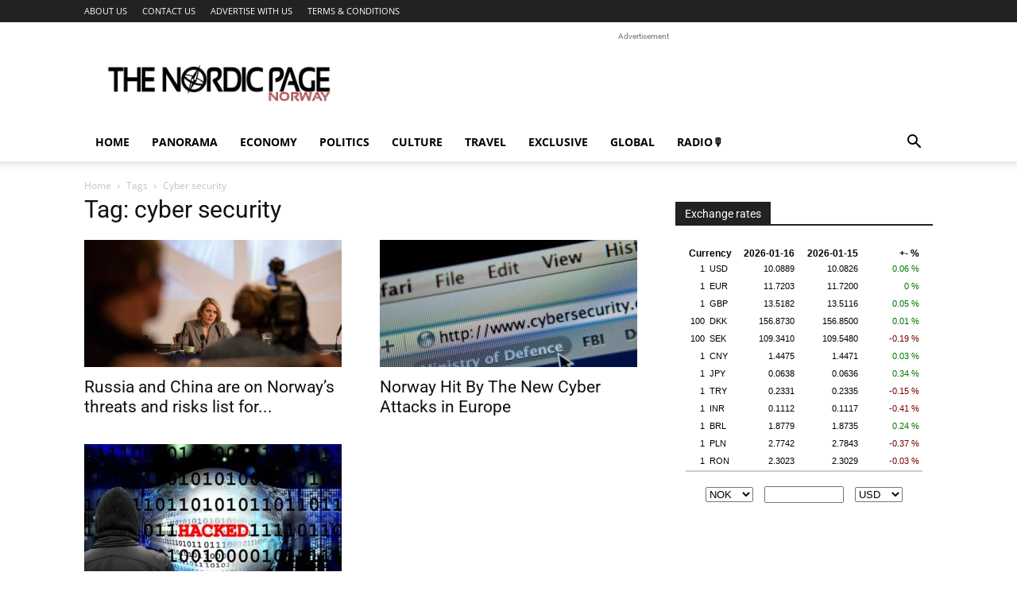

--- FILE ---
content_type: text/html; charset=UTF-8
request_url: https://www.tnp.no/tag/cyber-security/
body_size: 11125
content:
<!doctype html >
<!--[if IE 8]>    <html class="ie8" lang="en"> <![endif]-->
<!--[if IE 9]>    <html class="ie9" lang="en"> <![endif]-->
<!--[if gt IE 8]><!--> <html lang="en-US"> <!--<![endif]-->
<head>
    <title>cyber security Archives - The Nordic Page</title>
    <meta charset="UTF-8" />
    <meta name="viewport" content="width=device-width, initial-scale=1.0">
    <link rel="pingback" href="https://www.tnp.no/xmlrpc.php" />
    <link rel="dns-prefetch" href="//cdn.hu-manity.co" />
		<!-- Cookie Compliance -->
		<script type="text/javascript">var huOptions = {"appID":"wwwtnpno-e737647","currentLanguage":"en","blocking":false,"globalCookie":false,"isAdmin":false,"privacyConsent":true,"forms":[]};</script>
		<script type="text/javascript" src="https://cdn.hu-manity.co/hu-banner.min.js"></script><meta name='robots' content='index, follow, max-image-preview:large, max-snippet:-1, max-video-preview:-1' />
<link rel="icon" type="image/png" href="https://www.tnp.no/favicon.ico">
	<!-- This site is optimized with the Yoast SEO plugin v22.7 - https://yoast.com/wordpress/plugins/seo/ -->
	<link rel="canonical" href="https://www.tnp.no/tag/cyber-security/" />
	<meta property="og:locale" content="en_US" />
	<meta property="og:type" content="article" />
	<meta property="og:title" content="cyber security Archives - The Nordic Page" />
	<meta property="og:url" content="https://www.tnp.no/tag/cyber-security/" />
	<meta property="og:site_name" content="The Nordic Page" />
	<meta name="twitter:card" content="summary_large_image" />
	<meta name="twitter:site" content="@thenordicpage" />
	<script type="application/ld+json" class="yoast-schema-graph">{"@context":"https://schema.org","@graph":[{"@type":"CollectionPage","@id":"https://www.tnp.no/tag/cyber-security/","url":"https://www.tnp.no/tag/cyber-security/","name":"cyber security Archives - The Nordic Page","isPartOf":{"@id":"https://www.tnp.no/#website"},"primaryImageOfPage":{"@id":"https://www.tnp.no/tag/cyber-security/#primaryimage"},"image":{"@id":"https://www.tnp.no/tag/cyber-security/#primaryimage"},"thumbnailUrl":"https://www.tnp.no/newsimg/pst_benedicte_bjornland.jpg","breadcrumb":{"@id":"https://www.tnp.no/tag/cyber-security/#breadcrumb"},"inLanguage":"en-US"},{"@type":"ImageObject","inLanguage":"en-US","@id":"https://www.tnp.no/tag/cyber-security/#primaryimage","url":"https://www.tnp.no/newsimg/pst_benedicte_bjornland.jpg","contentUrl":"https://www.tnp.no/newsimg/pst_benedicte_bjornland.jpg","width":640,"height":427,"caption":"Photo: Politiets sikkerhetstjeneste | Norwegian Security Service (PST) chief Benedicte Bjørnland."},{"@type":"BreadcrumbList","@id":"https://www.tnp.no/tag/cyber-security/#breadcrumb","itemListElement":[{"@type":"ListItem","position":1,"name":"Home","item":"https://www.tnp.no/"},{"@type":"ListItem","position":2,"name":"cyber security"}]},{"@type":"WebSite","@id":"https://www.tnp.no/#website","url":"https://www.tnp.no/","name":"The Nordic Page","description":"News from Norway","publisher":{"@id":"https://www.tnp.no/#organization"},"potentialAction":[{"@type":"SearchAction","target":{"@type":"EntryPoint","urlTemplate":"https://www.tnp.no/?s={search_term_string}"},"query-input":"required name=search_term_string"}],"inLanguage":"en-US"},{"@type":"Organization","@id":"https://www.tnp.no/#organization","name":"The Nordic Page Norway","url":"https://www.tnp.no/","logo":{"@type":"ImageObject","inLanguage":"en-US","@id":"https://www.tnp.no/#/schema/logo/image/","url":"https://www.tnp.no/newsimg/the_nordic_page_logo.jpg","contentUrl":"https://www.tnp.no/newsimg/the_nordic_page_logo.jpg","width":406,"height":81,"caption":"The Nordic Page Norway"},"image":{"@id":"https://www.tnp.no/#/schema/logo/image/"},"sameAs":["https://www.facebook.com/thenordicpage","https://x.com/thenordicpage"]}]}</script>
	<!-- / Yoast SEO plugin. -->


<link rel='dns-prefetch' href='//fonts.googleapis.com' />
<link rel="alternate" type="application/rss+xml" title="The Nordic Page &raquo; Feed" href="https://www.tnp.no/feed/" />
<link rel="alternate" type="application/rss+xml" title="The Nordic Page &raquo; Comments Feed" href="https://www.tnp.no/comments/feed/" />
<link rel="alternate" type="application/rss+xml" title="The Nordic Page &raquo; cyber security Tag Feed" href="https://www.tnp.no/tag/cyber-security/feed/" />

<link data-optimized="2" rel="stylesheet" href="https://www.tnp.no/wp-content/litespeed/css/1f3549d521a45ccad99fa6dc23995426.css?ver=5160f" />













<script type="text/javascript" src="https://www.tnp.no/wp-includes/js/jquery/jquery.min.js?ver=3.7.1" id="jquery-core-js"></script>
<script data-optimized="1" type="text/javascript" src="https://www.tnp.no/wp-content/litespeed/js/10ee114c26bc93ccf87a40ccf076d0fc.js?ver=686da" id="jquery-migrate-js"></script>
<link rel="https://api.w.org/" href="https://www.tnp.no/wp-json/" /><link rel="alternate" title="JSON" type="application/json" href="https://www.tnp.no/wp-json/wp/v2/tags/3169" /><link rel="EditURI" type="application/rsd+xml" title="RSD" href="https://www.tnp.no/xmlrpc.php?rsd" />
<meta name="generator" content="WordPress 6.9" />
<meta property="fb:app_id" content="106044172826694"/><!--[if lt IE 9]><script src="https://cdnjs.cloudflare.com/ajax/libs/html5shiv/3.7.3/html5shiv.js"></script><![endif]-->
        <script>window.tdb_global_vars={"wpRestUrl":"https:\/\/www.tnp.no\/wp-json\/","permalinkStructure":"\/%category%\/%postname%\/"};window.tdb_p_autoload_vars={"isAjax":!1,"isAdminBarShowing":!1,"autoloadScrollPercent":50}</script>
    
    
	
<!-- There is no amphtml version available for this URL. -->
<!-- JS generated by theme -->

<script>var tdBlocksArray=[];function tdBlock(){this.id='';this.block_type=1;this.atts='';this.td_column_number='';this.td_current_page=1;this.post_count=0;this.found_posts=0;this.max_num_pages=0;this.td_filter_value='';this.is_ajax_running=!1;this.td_user_action='';this.header_color='';this.ajax_pagination_infinite_stop=''}(function(){var htmlTag=document.getElementsByTagName("html")[0];if(navigator.userAgent.indexOf("MSIE 10.0")>-1){htmlTag.className+=' ie10'}
if(!!navigator.userAgent.match(/Trident.*rv\:11\./)){htmlTag.className+=' ie11'}
if(navigator.userAgent.indexOf("Edge")>-1){htmlTag.className+=' ieEdge'}
if(/(iPad|iPhone|iPod)/g.test(navigator.userAgent)){htmlTag.className+=' td-md-is-ios'}
var user_agent=navigator.userAgent.toLowerCase();if(user_agent.indexOf("android")>-1){htmlTag.className+=' td-md-is-android'}
if(-1!==navigator.userAgent.indexOf('Mac OS X')){htmlTag.className+=' td-md-is-os-x'}
if(/chrom(e|ium)/.test(navigator.userAgent.toLowerCase())){htmlTag.className+=' td-md-is-chrome'}
if(-1!==navigator.userAgent.indexOf('Firefox')){htmlTag.className+=' td-md-is-firefox'}
if(-1!==navigator.userAgent.indexOf('Safari')&&-1===navigator.userAgent.indexOf('Chrome')){htmlTag.className+=' td-md-is-safari'}
if(-1!==navigator.userAgent.indexOf('IEMobile')){htmlTag.className+=' td-md-is-iemobile'}})();var tdLocalCache={};(function(){"use strict";tdLocalCache={data:{},remove:function(resource_id){delete tdLocalCache.data[resource_id]},exist:function(resource_id){return tdLocalCache.data.hasOwnProperty(resource_id)&&tdLocalCache.data[resource_id]!==null},get:function(resource_id){return tdLocalCache.data[resource_id]},set:function(resource_id,cachedData){tdLocalCache.remove(resource_id);tdLocalCache.data[resource_id]=cachedData}}})();var td_viewport_interval_list=[{"limitBottom":767,"sidebarWidth":228},{"limitBottom":1018,"sidebarWidth":300},{"limitBottom":1140,"sidebarWidth":324}];var tds_video_scroll="enabled";var tdc_is_installed="yes";var td_ajax_url="https:\/\/www.tnp.no\/wp-admin\/admin-ajax.php?td_theme_name=Newspaper&v=12.6.1";var td_get_template_directory_uri="https:\/\/www.tnp.no\/wp-content\/plugins\/td-composer\/legacy\/common";var tds_snap_menu="smart_snap_mobile";var tds_logo_on_sticky="";var tds_header_style="";var td_please_wait="Please wait...";var td_email_user_pass_incorrect="User or password incorrect!";var td_email_user_incorrect="Email or username incorrect!";var td_email_incorrect="Email incorrect!";var td_user_incorrect="Username incorrect!";var td_email_user_empty="Email or username empty!";var td_pass_empty="Pass empty!";var td_pass_pattern_incorrect="Invalid Pass Pattern!";var td_retype_pass_incorrect="Retyped Pass incorrect!";var tds_more_articles_on_post_enable="";var tds_more_articles_on_post_time_to_wait="";var tds_more_articles_on_post_pages_distance_from_top=0;var tds_theme_color_site_wide="#990000";var tds_smart_sidebar="enabled";var tdThemeName="Newspaper";var tdThemeNameWl="Newspaper";var td_magnific_popup_translation_tPrev="Previous (Left arrow key)";var td_magnific_popup_translation_tNext="Next (Right arrow key)";var td_magnific_popup_translation_tCounter="%curr% of %total%";var td_magnific_popup_translation_ajax_tError="The content from %url% could not be loaded.";var td_magnific_popup_translation_image_tError="The image #%curr% could not be loaded.";var tdBlockNonce="776e544a1a";var tdMobileMenu="enabled";var tdMobileSearch="enabled";var tdDateNamesI18n={"month_names":["January","February","March","April","May","June","July","August","September","October","November","December"],"month_names_short":["Jan","Feb","Mar","Apr","May","Jun","Jul","Aug","Sep","Oct","Nov","Dec"],"day_names":["Sunday","Monday","Tuesday","Wednesday","Thursday","Friday","Saturday"],"day_names_short":["Sun","Mon","Tue","Wed","Thu","Fri","Sat"]};var tdb_modal_confirm="Save";var tdb_modal_cancel="Cancel";var tdb_modal_confirm_alt="Yes";var tdb_modal_cancel_alt="No";var td_ad_background_click_link="";var td_ad_background_click_target=""</script>


<!-- Header style compiled by theme -->



<script type="text/javascript">

    (function(i,s,o,g,r,a,m){i['GoogleAnalyticsObject']=r;i[r]=i[r]||function(){
  (i[r].q=i[r].q||[]).push(arguments)},i[r].l=1*new Date();a=s.createElement(o),
  m=s.getElementsByTagName(o)[0];a.async=1;a.src=g;m.parentNode.insertBefore(a,m)
  })(window,document,'script','//www.google-analytics.com/analytics.js','ga');

  ga('create', 'UA-10551933-1', 'auto');
  ga('require', 'displayfeatures');
  ga('send', 'pageview');
  
</script>

<script data-optimized="1" type="text/javascript">window._taboola=window._taboola||[];_taboola.push({article:'auto'});!function(e,f,u,i){if(!document.getElementById(i)){e.async=1;e.src=u;e.id=i;f.parentNode.insertBefore(e,f)}}(document.createElement('script'),document.getElementsByTagName('script')[0],'//cdn.taboola.com/libtrc/httpwwwtnpno/loader.js','tb_loader_script');if(window.performance&&typeof window.performance.mark=='function'){window.performance.mark('tbl_ic')}</script>	
	
	<!-- Google Tag Manager -->
<script>(function(w,d,s,l,i){w[l]=w[l]||[];w[l].push({'gtm.start':
new Date().getTime(),event:'gtm.js'});var f=d.getElementsByTagName(s)[0],
j=d.createElement(s),dl=l!='dataLayer'?'&l='+l:'';j.async=true;j.src=
'https://www.googletagmanager.com/gtm.js?id='+i+dl;f.parentNode.insertBefore(j,f);
})(window,document,'script','dataLayer','GTM-T536NL');</script>
<!-- End Google Tag Manager -->
<script data-optimized="1" type="text/javascript" src="https://www.tnp.no/wp-content/litespeed/js/eb958f6e62153e882cd37552d97a7d05.js?ver=a7d05" async></script>


<script type="application/ld+json">
    {
        "@context": "https://schema.org",
        "@type": "BreadcrumbList",
        "itemListElement": [
            {
                "@type": "ListItem",
                "position": 1,
                "item": {
                    "@type": "WebSite",
                    "@id": "https://www.tnp.no/",
                    "name": "Home"
                }
            },
            {
                "@type": "ListItem",
                "position": 2,
                    "item": {
                    "@type": "WebPage",
                    "@id": "https://www.tnp.no/tag/cyber-security/",
                    "name": "Cyber security"
                }
            }    
        ]
    }
</script>
<link rel="icon" href="https://www.tnp.no/newsimg/2023/09/cropped-norway-flag-icon-32-32x32.png" sizes="32x32" />
<link rel="icon" href="https://www.tnp.no/newsimg/2023/09/cropped-norway-flag-icon-32-192x192.png" sizes="192x192" />
<link rel="apple-touch-icon" href="https://www.tnp.no/newsimg/2023/09/cropped-norway-flag-icon-32-180x180.png" />
<meta name="msapplication-TileImage" content="https://www.tnp.no/newsimg/2023/09/cropped-norway-flag-icon-32-270x270.png" />

<!-- Button style compiled by theme -->



	<style id="tdw-css-placeholder"></style>

</head>

<body class="archive tag tag-cyber-security tag-3169 wp-theme-Newspaper cookies-not-set td-standard-pack global-block-template-1 td-full-layout" itemscope="itemscope" itemtype="https://schema.org/WebPage">

            <div class="td-scroll-up  td-hide-scroll-up-on-mob" style="display:none;"><i class="td-icon-menu-up"></i></div>
    
    <div class="td-menu-background" style="visibility:hidden"></div>
<div id="td-mobile-nav" style="visibility:hidden">
    <div class="td-mobile-container">
        <!-- mobile menu top section -->
        <div class="td-menu-socials-wrap">
            <!-- socials -->
            <div class="td-menu-socials">
                            </div>
            <!-- close button -->
            <div class="td-mobile-close">
                <span><i class="td-icon-close-mobile"></i></span>
            </div>
        </div>

        <!-- login section -->
        
        <!-- menu section -->
        <div class="td-mobile-content">
            <div class="menu-mainmenu-container"><ul id="menu-mainmenu" class="td-mobile-main-menu"><li id="menu-item-15514" class="menu-item menu-item-type-post_type menu-item-object-page menu-item-home menu-item-first menu-item-15514"><a href="https://www.tnp.no/">Home</a></li>
<li id="menu-item-15504" class="menu-item menu-item-type-taxonomy menu-item-object-category menu-item-15504"><a href="https://www.tnp.no/category/norway/panorama/">Panorama</a></li>
<li id="menu-item-15505" class="menu-item menu-item-type-taxonomy menu-item-object-category menu-item-15505"><a href="https://www.tnp.no/category/norway/economy/">Economy</a></li>
<li id="menu-item-15506" class="menu-item menu-item-type-taxonomy menu-item-object-category menu-item-15506"><a href="https://www.tnp.no/category/norway/politics/">Politics</a></li>
<li id="menu-item-15507" class="menu-item menu-item-type-taxonomy menu-item-object-category menu-item-15507"><a href="https://www.tnp.no/category/norway/culture/">Culture</a></li>
<li id="menu-item-15510" class="menu-item menu-item-type-taxonomy menu-item-object-category menu-item-15510"><a href="https://www.tnp.no/category/norway/travel/">Travel</a></li>
<li id="menu-item-15512" class="menu-item menu-item-type-taxonomy menu-item-object-category menu-item-15512"><a href="https://www.tnp.no/category/norway/exclusive/">Exclusive</a></li>
<li id="menu-item-15508" class="menu-item menu-item-type-taxonomy menu-item-object-category menu-item-15508"><a href="https://www.tnp.no/category/norway/global/">Global</a></li>
<li id="menu-item-17355" class="menu-item menu-item-type-custom menu-item-object-custom menu-item-17355"><a href="https://www.tnp.no/listen-radio-stations-from-norway">RADIO🎙</a></li>
</ul></div>        </div>
    </div>

    <!-- register/login section -->
    </div><div class="td-search-background" style="visibility:hidden"></div>
<div class="td-search-wrap-mob" style="visibility:hidden">
	<div class="td-drop-down-search">
		<form method="get" class="td-search-form" action="https://www.tnp.no/">
			<!-- close button -->
			<div class="td-search-close">
				<span><i class="td-icon-close-mobile"></i></span>
			</div>
			<div role="search" class="td-search-input">
				<span>Search</span>
				<input id="td-header-search-mob" type="text" value="" name="s" autocomplete="off" />
			</div>
		</form>
		<div id="td-aj-search-mob" class="td-ajax-search-flex"></div>
	</div>
</div>

    <div id="td-outer-wrap" class="td-theme-wrap">
    
        
            <div class="tdc-header-wrap ">

            <!--
Header style 1
-->


<div class="td-header-wrap td-header-style-1 ">
    
    <div class="td-header-top-menu-full td-container-wrap ">
        <div class="td-container td-header-row td-header-top-menu">
            
    <div class="top-bar-style-1">
        
<div class="td-header-sp-top-menu">


	<div class="menu-top-container"><ul id="menu-topmenu" class="top-header-menu"><li id="menu-item-15528" class="menu-item menu-item-type-post_type menu-item-object-page menu-item-first td-menu-item td-normal-menu menu-item-15528"><a href="https://www.tnp.no/about-us/">ABOUT US</a></li>
<li id="menu-item-15527" class="menu-item menu-item-type-post_type menu-item-object-page td-menu-item td-normal-menu menu-item-15527"><a href="https://www.tnp.no/contact-us/">CONTACT US</a></li>
<li id="menu-item-15526" class="menu-item menu-item-type-post_type menu-item-object-page td-menu-item td-normal-menu menu-item-15526"><a href="https://www.tnp.no/advertise-with-us/">ADVERTISE WITH US</a></li>
<li id="menu-item-15525" class="menu-item menu-item-type-post_type menu-item-object-page td-menu-item td-normal-menu menu-item-15525"><a href="https://www.tnp.no/terms-conditions/">TERMS &#038; CONDITIONS</a></li>
</ul></div></div>
        <div class="td-header-sp-top-widget">
    
    
            </div>

    </div>

<!-- LOGIN MODAL -->

                <div id="login-form" class="white-popup-block mfp-hide mfp-with-anim td-login-modal-wrap">
                    <div class="td-login-wrap">
                        <a href="#" aria-label="Back" class="td-back-button"><i class="td-icon-modal-back"></i></a>
                        <div id="td-login-div" class="td-login-form-div td-display-block">
                            <div class="td-login-panel-title">Sign in</div>
                            <div class="td-login-panel-descr">Welcome! Log into your account</div>
                            <div class="td_display_err"></div>
                            <form id="loginForm" action="#" method="post">
                                <div class="td-login-inputs"><input class="td-login-input" autocomplete="username" type="text" name="login_email" id="login_email" value="" required><label for="login_email">your username</label></div>
                                <div class="td-login-inputs"><input class="td-login-input" autocomplete="current-password" type="password" name="login_pass" id="login_pass" value="" required><label for="login_pass">your password</label></div>
                                <input type="button"  name="login_button" id="login_button" class="wpb_button btn td-login-button" value="Login">
                                
                            </form>

                            

                            <div class="td-login-info-text"><a href="#" id="forgot-pass-link">Forgot your password? Get help</a></div>
                            
                            
                            
                            
                        </div>

                        

                         <div id="td-forgot-pass-div" class="td-login-form-div td-display-none">
                            <div class="td-login-panel-title">Password recovery</div>
                            <div class="td-login-panel-descr">Recover your password</div>
                            <div class="td_display_err"></div>
                            <form id="forgotpassForm" action="#" method="post">
                                <div class="td-login-inputs"><input class="td-login-input" type="text" name="forgot_email" id="forgot_email" value="" required><label for="forgot_email">your email</label></div>
                                <input type="button" name="forgot_button" id="forgot_button" class="wpb_button btn td-login-button" value="Send My Password">
                            </form>
                            <div class="td-login-info-text">A password will be e-mailed to you.</div>
                        </div>
                        
                        
                    </div>
                </div>
                        </div>
    </div>

    <div class="td-banner-wrap-full td-logo-wrap-full td-container-wrap ">
        <div class="td-container td-header-row td-header-header">
            <div class="td-header-sp-logo">
                        <a class="td-main-logo" href="https://www.tnp.no/">
            <img class="td-retina-data" data-retina="https://www.tnp.no/img/tnp_logo.png" src="https://www.tnp.no/img/tnp_logo.png" alt="" />
            <span class="td-visual-hidden">The Nordic Page</span>
        </a>
                </div>
                            <div class="td-header-sp-recs">
                    <div class="td-header-rec-wrap">
    
 <!-- A generated by theme --> 

<script async src="//pagead2.googlesyndication.com/pagead/js/adsbygoogle.js"></script><div class="td-g-rec td-g-rec-id-header td-a-rec-no-translate tdi_1 td_block_template_1 td-a-rec-no-translate">

<style>.tdi_1.td-a-rec{text-align:center}.tdi_1.td-a-rec:not(.td-a-rec-no-translate){transform:translateZ(0)}.tdi_1 .td-element-style{z-index:-1}.tdi_1.td-a-rec-img{text-align:left}.tdi_1.td-a-rec-img img{margin:0 auto 0 0}@media (max-width:767px){.tdi_1.td-a-rec-img{text-align:center}}</style><script type="text/javascript">
var td_screen_width = window.innerWidth;
window.addEventListener("load", function(){            
	            var placeAdEl = document.getElementById("td-ad-placeholder");
			    if ( null !== placeAdEl && td_screen_width >= 1140 ) {
			        
			        /* large monitors */
			        var adEl = document.createElement("ins");
		            placeAdEl.replaceWith(adEl);	
		            adEl.setAttribute("class", "adsbygoogle");
		            adEl.setAttribute("style", "display:inline-block;width:728px;height:90px");	            		                
		            adEl.setAttribute("data-ad-client", "ca-pub-2580316939870096");
		            adEl.setAttribute("data-ad-slot", "1998039364");	            
			        (adsbygoogle = window.adsbygoogle || []).push({});
			    }
			});window.addEventListener("load", function(){            
	            var placeAdEl = document.getElementById("td-ad-placeholder");
			    if ( null !== placeAdEl && td_screen_width >= 1019  && td_screen_width < 1140 ) {
			    
			        /* landscape tablets */
			        var adEl = document.createElement("ins");
		            placeAdEl.replaceWith(adEl);	
		            adEl.setAttribute("class", "adsbygoogle");
		            adEl.setAttribute("style", "display:inline-block;width:468px;height:60px");	            		                
		            adEl.setAttribute("data-ad-client", "ca-pub-2580316939870096");
		            adEl.setAttribute("data-ad-slot", "1998039364");	            
			        (adsbygoogle = window.adsbygoogle || []).push({});
			    }
			});window.addEventListener("load", function(){            
	            var placeAdEl = document.getElementById("td-ad-placeholder");
			    if ( null !== placeAdEl && td_screen_width >= 768  && td_screen_width < 1019 ) {
			    
			        /* portrait tablets */
			        var adEl = document.createElement("ins");
		            placeAdEl.replaceWith(adEl);	
		            adEl.setAttribute("class", "adsbygoogle");
		            adEl.setAttribute("style", "display:inline-block;width:468px;height:60px");	            		                
		            adEl.setAttribute("data-ad-client", "ca-pub-2580316939870096");
		            adEl.setAttribute("data-ad-slot", "1998039364");	            
			        (adsbygoogle = window.adsbygoogle || []).push({});
			    }
			});window.addEventListener("load", function(){            
	            var placeAdEl = document.getElementById("td-ad-placeholder");
			    if ( null !== placeAdEl && td_screen_width < 768 ) {
			    
			        /* Phones */
			        var adEl = document.createElement("ins");
		            placeAdEl.replaceWith(adEl);	
		            adEl.setAttribute("class", "adsbygoogle");
		            adEl.setAttribute("style", "display:inline-block;width:320px;height:50px");	            		                
		            adEl.setAttribute("data-ad-client", "ca-pub-2580316939870096");
		            adEl.setAttribute("data-ad-slot", "1998039364");	            
			        (adsbygoogle = window.adsbygoogle || []).push({});
			    }
			});</script>
<span class="td-adspot-title">Advertisement </span><noscript id="td-ad-placeholder"></noscript></div>

 <!-- end A --> 


</div>                </div>
                    </div>
    </div>

    <div class="td-header-menu-wrap-full td-container-wrap ">
        
        <div class="td-header-menu-wrap td-header-gradient ">
            <div class="td-container td-header-row td-header-main-menu">
                <div id="td-header-menu" role="navigation">
        <div id="td-top-mobile-toggle"><a href="#" role="button" aria-label="Menu"><i class="td-icon-font td-icon-mobile"></i></a></div>
        <div class="td-main-menu-logo td-logo-in-header">
        		<a class="td-mobile-logo td-sticky-disable" aria-label="Logo" href="https://www.tnp.no/">
			<img class="td-retina-data" data-retina="https://www.tnp.no/img/tnp_logo_white.png" src="https://www.tnp.no/img/tnp_logo_white.png" alt="" />
		</a>
			<a class="td-header-logo td-sticky-disable" aria-label="Logo" href="https://www.tnp.no/">
			<img class="td-retina-data" data-retina="https://www.tnp.no/img/tnp_logo.png" src="https://www.tnp.no/img/tnp_logo.png" alt="" />
		</a>
	    </div>
    <div class="menu-mainmenu-container"><ul id="menu-mainmenu-1" class="sf-menu"><li class="menu-item menu-item-type-post_type menu-item-object-page menu-item-home menu-item-first td-menu-item td-normal-menu menu-item-15514"><a href="https://www.tnp.no/">Home</a></li>
<li class="menu-item menu-item-type-taxonomy menu-item-object-category td-menu-item td-normal-menu menu-item-15504"><a href="https://www.tnp.no/category/norway/panorama/">Panorama</a></li>
<li class="menu-item menu-item-type-taxonomy menu-item-object-category td-menu-item td-normal-menu menu-item-15505"><a href="https://www.tnp.no/category/norway/economy/">Economy</a></li>
<li class="menu-item menu-item-type-taxonomy menu-item-object-category td-menu-item td-normal-menu menu-item-15506"><a href="https://www.tnp.no/category/norway/politics/">Politics</a></li>
<li class="menu-item menu-item-type-taxonomy menu-item-object-category td-menu-item td-normal-menu menu-item-15507"><a href="https://www.tnp.no/category/norway/culture/">Culture</a></li>
<li class="menu-item menu-item-type-taxonomy menu-item-object-category td-menu-item td-normal-menu menu-item-15510"><a href="https://www.tnp.no/category/norway/travel/">Travel</a></li>
<li class="menu-item menu-item-type-taxonomy menu-item-object-category td-menu-item td-normal-menu menu-item-15512"><a href="https://www.tnp.no/category/norway/exclusive/">Exclusive</a></li>
<li class="menu-item menu-item-type-taxonomy menu-item-object-category td-menu-item td-normal-menu menu-item-15508"><a href="https://www.tnp.no/category/norway/global/">Global</a></li>
<li class="menu-item menu-item-type-custom menu-item-object-custom td-menu-item td-normal-menu menu-item-17355"><a href="https://www.tnp.no/listen-radio-stations-from-norway">RADIO🎙</a></li>
</ul></div></div>


    <div class="header-search-wrap">
        <div class="td-search-btns-wrap">
            <a id="td-header-search-button" href="#" role="button" aria-label="Search" class="dropdown-toggle " data-toggle="dropdown"><i class="td-icon-search"></i></a>
                            <a id="td-header-search-button-mob" href="#" role="button" aria-label="Search" class="dropdown-toggle " data-toggle="dropdown"><i class="td-icon-search"></i></a>
                    </div>

        <div class="td-drop-down-search" aria-labelledby="td-header-search-button">
            <form method="get" class="td-search-form" action="https://www.tnp.no/">
                <div role="search" class="td-head-form-search-wrap">
                    <input id="td-header-search" type="text" value="" name="s" autocomplete="off" /><input class="wpb_button wpb_btn-inverse btn" type="submit" id="td-header-search-top" value="Search" />
                </div>
            </form>
            <div id="td-aj-search"></div>
        </div>
    </div>

            </div>
        </div>
    </div>

</div>
            </div>

            
<div class="td-main-content-wrap td-container-wrap">

    <div class="td-container ">
        <div class="td-crumb-container">
            <div class="entry-crumbs"><span><a title="" class="entry-crumb" href="https://www.tnp.no/">Home</a></span> <i class="td-icon-right td-bread-sep td-bred-no-url-last"></i> <span class="td-bred-no-url-last">Tags</span> <i class="td-icon-right td-bread-sep td-bred-no-url-last"></i> <span class="td-bred-no-url-last">Cyber security</span></div>        </div>
        <div class="td-pb-row">
                                    <div class="td-pb-span8 td-main-content">
                            <div class="td-ss-main-content">
                                <div class="td-page-header">
                                    <h1 class="entry-title td-page-title">
                                        <span>Tag: cyber security</span>
                                    </h1>
                                </div>
                                

	<div class="td-block-row">

	<div class="td-block-span6">
<!-- module -->
        <div class="td_module_1 td_module_wrap td-animation-stack td-meta-info-hide">
            <div class="td-module-image">
                <div class="td-module-thumb"><a href="https://www.tnp.no/norway/panorama/russia-china-named-norway-threat-risk-assessment-2018/"  rel="bookmark" class="td-image-wrap " title="Russia and China are on Norway&#8217;s threats and risks list for 2018" ><img width="324" height="160" class="entry-thumb" src="https://www.tnp.no/newsimg/pst_benedicte_bjornland-324x160.jpg"  srcset="https://www.tnp.no/newsimg/pst_benedicte_bjornland-324x160.jpg 324w, https://www.tnp.no/newsimg/pst_benedicte_bjornland-533x261.jpg 533w" sizes="(max-width: 324px) 100vw, 324px"  alt="" title="Russia and China are on Norway&#8217;s threats and risks list for 2018" /></a></div>                            </div>
            <h3 class="entry-title td-module-title"><a href="https://www.tnp.no/norway/panorama/russia-china-named-norway-threat-risk-assessment-2018/"  rel="bookmark" title="Russia and China are on Norway&#8217;s threats and risks list for 2018">Russia and China are on Norway&#8217;s threats and risks list for...</a></h3>
            <div class="td-module-meta-info">
                                                            </div>

            
        </div>

        
	</div> <!-- ./td-block-span6 -->

	<div class="td-block-span6">
<!-- module -->
        <div class="td_module_1 td_module_wrap td-animation-stack td-meta-info-hide">
            <div class="td-module-image">
                <div class="td-module-thumb"><a href="https://www.tnp.no/norway/panorama/norway-hit-new-cyber-attacks-europe/"  rel="bookmark" class="td-image-wrap " title="Norway Hit By The New Cyber Attacks in Europe" ><img width="324" height="160" class="entry-thumb" src="https://www.tnp.no/newsimg/cyber_Security-324x160.jpg"  srcset="https://www.tnp.no/newsimg/cyber_Security-324x160.jpg 324w, https://www.tnp.no/newsimg/cyber_Security-533x261.jpg 533w" sizes="(max-width: 324px) 100vw, 324px"  alt="" title="Norway Hit By The New Cyber Attacks in Europe" /></a></div>                            </div>
            <h3 class="entry-title td-module-title"><a href="https://www.tnp.no/norway/panorama/norway-hit-new-cyber-attacks-europe/"  rel="bookmark" title="Norway Hit By The New Cyber Attacks in Europe">Norway Hit By The New Cyber Attacks in Europe</a></h3>
            <div class="td-module-meta-info">
                                                            </div>

            
        </div>

        
	</div> <!-- ./td-block-span6 --></div><!--./row-fluid-->

	<div class="td-block-row">

	<div class="td-block-span6">
<!-- module -->
        <div class="td_module_1 td_module_wrap td-animation-stack td-meta-info-hide">
            <div class="td-module-image">
                <div class="td-module-thumb"><a href="https://www.tnp.no/norway/panorama/norway-lithuania-norwegian-patients-blackmailed-hackers/"  rel="bookmark" class="td-image-wrap " title="Norwegian Patients Are Blackmailed by Hackers" ><img width="324" height="160" class="entry-thumb" src="https://www.tnp.no/newsimg/binary-2170630_1280-324x160.jpg"  srcset="https://www.tnp.no/newsimg/binary-2170630_1280-324x160.jpg 324w, https://www.tnp.no/newsimg/binary-2170630_1280-533x261.jpg 533w" sizes="(max-width: 324px) 100vw, 324px"  alt="" title="Norwegian Patients Are Blackmailed by Hackers" /></a></div>                            </div>
            <h3 class="entry-title td-module-title"><a href="https://www.tnp.no/norway/panorama/norway-lithuania-norwegian-patients-blackmailed-hackers/"  rel="bookmark" title="Norwegian Patients Are Blackmailed by Hackers">Norwegian Patients Are Blackmailed by Hackers</a></h3>
            <div class="td-module-meta-info">
                                                            </div>

            
        </div>

        
	</div> <!-- ./td-block-span6 --></div><!--./row-fluid-->                            </div>
                        </div>
                        <div class="td-pb-span4 td-main-sidebar">
                            <div class="td-ss-main-sidebar">
                                <aside id="tnp_curr_widget-2" class="td_block_template_1 widget tnp_curr_widget-2 widget_tnp_curr_widget"><h4 class="block-title"><span>Exchange rates</span></h4><script>
var aa='<iframe id="tnp_curr" src="https://tnp.no/iframes/curr.php" height="400px" width="100%" sandbox="allow-same-origin allow-scripts allow-forms" scrolling="no" style="overflow:hidden;border:0px;"></iframe>';
document.write(aa)</script> 

</aside><aside id="text-2" class="td_block_template_1 widget text-2 widget_text">			<div class="textwidget"><div class="fb-like-box" data-href="https://www.facebook.com/thenordicpage" data-width="" data-height="" data-show-faces="true" data-stream="false" data-header="false"></div></div>
		</aside><aside id="tnp_clock_widget-2" class="td_block_template_1 widget tnp_clock_widget-2 widget_tnp_clock_widget"><script>
var aa='<iframe id="tnp_clock" src="https://tnp.no/iframes/clock.php" height="160px" width="100%" sandbox="allow-same-origin allow-scripts allow-forms" scrolling="no" style="overflow:hidden;border:0px;"></iframe>';
document.write(aa)</script> 

</aside>                            </div>
                        </div>
                            </div> <!-- /.td-pb-row -->
    </div> <!-- /.td-container -->
</div> <!-- /.td-main-content-wrap -->

<!-- Instagram -->

	
	
            <div class="tdc-footer-wrap ">

                <!-- Footer -->
				
                <!-- Sub Footer -->
				    <div class="td-sub-footer-container td-container-wrap ">
        <div class="td-container">
            <div class="td-pb-row">
                <div class="td-pb-span td-sub-footer-menu">
                    <div class="menu-tnp_topmenu-container"><ul id="menu-tnp_topmenu" class="td-subfooter-menu"><li id="menu-item-15544" class="menu-item menu-item-type-post_type menu-item-object-page menu-item-home menu-item-first td-menu-item td-normal-menu menu-item-15544"><a href="https://www.tnp.no/">Home</a></li>
<li id="menu-item-15543" class="menu-item menu-item-type-post_type menu-item-object-page td-menu-item td-normal-menu menu-item-15543"><a href="https://www.tnp.no/about-us/">ABOUT US</a></li>
<li id="menu-item-15541" class="menu-item menu-item-type-post_type menu-item-object-page td-menu-item td-normal-menu menu-item-15541"><a href="https://www.tnp.no/advertise-with-us/">ADVERTISE WITH US</a></li>
<li id="menu-item-15542" class="menu-item menu-item-type-post_type menu-item-object-page td-menu-item td-normal-menu menu-item-15542"><a href="https://www.tnp.no/contact-us/">CONTACT US</a></li>
</ul></div>                </div>

                <div class="td-pb-span td-sub-footer-copy">
                    &copy; The Nordic Page 2017                </div>
            </div>
        </div>
    </div>
            </div><!--close td-footer-wrap-->
			
</div><!--close td-outer-wrap-->


<script type="speculationrules">
{"prefetch":[{"source":"document","where":{"and":[{"href_matches":"/*"},{"not":{"href_matches":["/wp-*.php","/wp-admin/*","/newsimg/*","/wp-content/*","/wp-content/plugins/*","/wp-content/themes/Newspaper/*","/*\\?(.+)"]}},{"not":{"selector_matches":"a[rel~=\"nofollow\"]"}},{"not":{"selector_matches":".no-prefetch, .no-prefetch a"}}]},"eagerness":"conservative"}]}
</script>
        <div id="fb-root"></div>
		<script data-optimized="1" async defer crossorigin="anonymous" src="https://www.tnp.no/wp-content/litespeed/js/a3a99d61b41c53952b6744313f7f7e1b.js?ver=f7e1b"></script>	
    

    <!--

        Theme: Newspaper by tagDiv.com 2023
        Version: 12.6.1 (rara)
        Deploy mode: deploy
        
        uid: 696d416be1b47
    -->

    
<!-- Custom css from theme panel -->


<script data-optimized="1" type="text/javascript" src="https://www.tnp.no/wp-content/litespeed/js/10f2f027dd2d76fe97c67b06fa9cc452.js?ver=eebd6" id="wp-hooks-js"></script>
<script data-optimized="1" type="text/javascript" src="https://www.tnp.no/wp-content/litespeed/js/96ddddd5f582788d5de7dcbdcfb4cd84.js?ver=013f4" id="wp-i18n-js"></script>
<script data-optimized="1" type="text/javascript" id="wp-i18n-js-after">wp.i18n.setLocaleData({'text direction\u0004ltr':['ltr']})</script>
<script data-optimized="1" type="text/javascript" src="https://www.tnp.no/wp-content/litespeed/js/214bab1e37db75148920646a61ea2bad.js?ver=fb978" id="swv-js"></script>
<script data-optimized="1" type="text/javascript" id="contact-form-7-js-before">var wpcf7={"api":{"root":"https:\/\/www.tnp.no\/wp-json\/","namespace":"contact-form-7\/v1"},"cached":1}</script>
<script data-optimized="1" type="text/javascript" src="https://www.tnp.no/wp-content/litespeed/js/de065ccc2c7163ef0140055e8c0f5a5e.js?ver=e63eb" id="contact-form-7-js"></script>
<script data-optimized="1" type="text/javascript" src="https://www.tnp.no/wp-content/litespeed/js/ce912078ad060e8bd34c1385112f804c.js?ver=11eb1" id="td-site-min-js"></script>
<script data-optimized="1" type="text/javascript" src="https://www.tnp.no/wp-content/litespeed/js/f8a0e84f90b83625e9e508757cbce528.js?ver=c351f" id="tdSmartSidebar-js"></script>
<script data-optimized="1" type="text/javascript" src="https://www.tnp.no/wp-content/litespeed/js/12c224137f5f3896fe7b7ce37d1d6cdd.js?ver=7ed89" id="tdb_js_files_for_front-js"></script>
<script data-optimized="1" type="text/javascript" id="thickbox-js-extra">var thickboxL10n={"next":"Next \u003E","prev":"\u003C Prev","image":"Image","of":"of","close":"Close","noiframes":"This feature requires inline frames. You have iframes disabled or your browser does not support them.","loadingAnimation":"https://www.tnp.no/wp-includes/js/thickbox/loadingAnimation.gif"}</script>
<script data-optimized="1" type="text/javascript" src="https://www.tnp.no/wp-content/litespeed/js/d9fe76f83207260a776156d82bc1b7e8.js?ver=26601" id="thickbox-js"></script>
<script id="wp-emoji-settings" type="application/json">
{"baseUrl":"https://s.w.org/images/core/emoji/17.0.2/72x72/","ext":".png","svgUrl":"https://s.w.org/images/core/emoji/17.0.2/svg/","svgExt":".svg","source":{"concatemoji":"https://www.tnp.no/wp-includes/js/wp-emoji-release.min.js?ver=6.9"}}
</script>
<script type="module">
/* <![CDATA[ */
/*! This file is auto-generated */
const a=JSON.parse(document.getElementById("wp-emoji-settings").textContent),o=(window._wpemojiSettings=a,"wpEmojiSettingsSupports"),s=["flag","emoji"];function i(e){try{var t={supportTests:e,timestamp:(new Date).valueOf()};sessionStorage.setItem(o,JSON.stringify(t))}catch(e){}}function c(e,t,n){e.clearRect(0,0,e.canvas.width,e.canvas.height),e.fillText(t,0,0);t=new Uint32Array(e.getImageData(0,0,e.canvas.width,e.canvas.height).data);e.clearRect(0,0,e.canvas.width,e.canvas.height),e.fillText(n,0,0);const a=new Uint32Array(e.getImageData(0,0,e.canvas.width,e.canvas.height).data);return t.every((e,t)=>e===a[t])}function p(e,t){e.clearRect(0,0,e.canvas.width,e.canvas.height),e.fillText(t,0,0);var n=e.getImageData(16,16,1,1);for(let e=0;e<n.data.length;e++)if(0!==n.data[e])return!1;return!0}function u(e,t,n,a){switch(t){case"flag":return n(e,"\ud83c\udff3\ufe0f\u200d\u26a7\ufe0f","\ud83c\udff3\ufe0f\u200b\u26a7\ufe0f")?!1:!n(e,"\ud83c\udde8\ud83c\uddf6","\ud83c\udde8\u200b\ud83c\uddf6")&&!n(e,"\ud83c\udff4\udb40\udc67\udb40\udc62\udb40\udc65\udb40\udc6e\udb40\udc67\udb40\udc7f","\ud83c\udff4\u200b\udb40\udc67\u200b\udb40\udc62\u200b\udb40\udc65\u200b\udb40\udc6e\u200b\udb40\udc67\u200b\udb40\udc7f");case"emoji":return!a(e,"\ud83e\u1fac8")}return!1}function f(e,t,n,a){let r;const o=(r="undefined"!=typeof WorkerGlobalScope&&self instanceof WorkerGlobalScope?new OffscreenCanvas(300,150):document.createElement("canvas")).getContext("2d",{willReadFrequently:!0}),s=(o.textBaseline="top",o.font="600 32px Arial",{});return e.forEach(e=>{s[e]=t(o,e,n,a)}),s}function r(e){var t=document.createElement("script");t.src=e,t.defer=!0,document.head.appendChild(t)}a.supports={everything:!0,everythingExceptFlag:!0},new Promise(t=>{let n=function(){try{var e=JSON.parse(sessionStorage.getItem(o));if("object"==typeof e&&"number"==typeof e.timestamp&&(new Date).valueOf()<e.timestamp+604800&&"object"==typeof e.supportTests)return e.supportTests}catch(e){}return null}();if(!n){if("undefined"!=typeof Worker&&"undefined"!=typeof OffscreenCanvas&&"undefined"!=typeof URL&&URL.createObjectURL&&"undefined"!=typeof Blob)try{var e="postMessage("+f.toString()+"("+[JSON.stringify(s),u.toString(),c.toString(),p.toString()].join(",")+"));",a=new Blob([e],{type:"text/javascript"});const r=new Worker(URL.createObjectURL(a),{name:"wpTestEmojiSupports"});return void(r.onmessage=e=>{i(n=e.data),r.terminate(),t(n)})}catch(e){}i(n=f(s,u,c,p))}t(n)}).then(e=>{for(const n in e)a.supports[n]=e[n],a.supports.everything=a.supports.everything&&a.supports[n],"flag"!==n&&(a.supports.everythingExceptFlag=a.supports.everythingExceptFlag&&a.supports[n]);var t;a.supports.everythingExceptFlag=a.supports.everythingExceptFlag&&!a.supports.flag,a.supports.everything||((t=a.source||{}).concatemoji?r(t.concatemoji):t.wpemoji&&t.twemoji&&(r(t.twemoji),r(t.wpemoji)))});
//# sourceURL=https://www.tnp.no/wp-includes/js/wp-emoji-loader.min.js
/* ]]> */
</script>
<!-- Google Tag Manager (noscript) -->
<noscript><iframe src="https://www.googletagmanager.com/ns.html?id=GTM-T536NL"
height="0" width="0" style="display:none;visibility:hidden"></iframe></noscript>
<!-- End Google Tag Manager (noscript) -->

<script data-optimized="1" type="text/javascript">window._taboola=window._taboola||[];_taboola.push({flush:!0})</script>

<script data-optimized="1" type="text/javascript" src="https://www.tnp.no/wp-content/litespeed/js/45d04dba7740d476d4d7a5ab612f1b98.js?ver=20942" id="tdLoadingBox-js"></script>

<script data-optimized="1" type="text/javascript" src="https://www.tnp.no/wp-content/litespeed/js/84fcb8904b22b1acc6403a8e1d4de3d4.js?ver=ba47a" id="tdAjaxSearch-js"></script>

<script data-optimized="1" type="text/javascript" src="https://www.tnp.no/wp-content/litespeed/js/26fb268096336824cceedd2f35a96476.js?ver=f4158" id="tdLogin-js"></script>

<script data-optimized="1" type="text/javascript" src="https://www.tnp.no/wp-content/litespeed/js/7109984c0c73de8a051fc43f8b78314c.js?ver=9923d" id="tdMenu-js"></script>
<!-- JS generated by theme -->

<script></script>


<script>var td_res_context_registered_atts=[]</script>

<script defer src="https://static.cloudflareinsights.com/beacon.min.js/vcd15cbe7772f49c399c6a5babf22c1241717689176015" integrity="sha512-ZpsOmlRQV6y907TI0dKBHq9Md29nnaEIPlkf84rnaERnq6zvWvPUqr2ft8M1aS28oN72PdrCzSjY4U6VaAw1EQ==" data-cf-beacon='{"version":"2024.11.0","token":"93cdc96c9e5a49c2b8e8071b0e6e34fe","r":1,"server_timing":{"name":{"cfCacheStatus":true,"cfEdge":true,"cfExtPri":true,"cfL4":true,"cfOrigin":true,"cfSpeedBrain":true},"location_startswith":null}}' crossorigin="anonymous"></script>
</body>
</html>

<!-- Page supported by LiteSpeed Cache 7.7 on 2026-01-18 20:24:11 -->

--- FILE ---
content_type: text/html; charset=UTF-8
request_url: https://tnp.no/iframes/curr.php
body_size: 1199
content:
<html>
<head>
<style>
body{font-family: 'Open Sans',arial,sans-serif;}
p{margin:0px;}
.hline {width: 100%;height: 2px;background: #cccccc;clear: both;}
#currbox  table td{border:0px;padding:0px 2px;text-align:right;}
#currbox  table th{border:0px;padding:0px 2px;text-align:right;}
#currbox table td.left,#currbox table th.left{text-align:left;}
#rates{padding:5px;border:0px solid #ddd;}
#rates table{font-size:12px;}
#rates th{width:80px;font-weight:700;text-align:left;}
#rates td{font-weight:400;font-size:11px;height:20px;}
#rates td.pos{color:#070;width:40px;}
#rates td.neg{color:#700;width:40px;}
#converter {text-align:center;}
#converter select{width:60px;padding:0px;}
#converter input{margin:0px 10px;width:auto;width:100px;}
</style>
<script type="text/javascript">
	function convert(){ 
		var curr1=document.getElementById("curr1");
		var curr2=document.getElementById("curr2");
		curid1=curr1.options[curr1.selectedIndex].value;
		curname1=curr1.options[curr1.selectedIndex].innerHTML;
		curid2=curr2.options[curr2.selectedIndex].value;
		curname2=curr2.options[curr2.selectedIndex].innerHTML;
		var amount=document.getElementById("amount").value;
		if (isNaN(amount)) codehtml="Enter a number. e.g. 23.5<br/><br/>"; 
		else codehtml=amount+" "+curname1+" = "+Math.round(1000*amount*curid1/curid2)/1000+" "+curname2+"<br/>"+amount+" "+curname2+" = "+Math.round(1000*amount*curid2/curid1)/1000+" "+curname1;
		document.getElementById("curresult").innerHTML=codehtml;
	}
</script>
</head>
<body>
<div id="currbox">
	<div id="rates"><table><tr><th colspan="2" class="left">Currency</th><th>2026-01-16</th><th>2026-01-15</th><th>+- %</th></tr><tr><td>1</td><td class="left">USD</td><td>10.0889</td><td>10.0826</td><td class="pos">0.06 %</td></tr><tr><td>1</td><td class="left">EUR</td><td>11.7203</td><td>11.7200</td><td class="pos">0 %</td></tr><tr><td>1</td><td class="left">GBP</td><td>13.5182</td><td>13.5116</td><td class="pos">0.05 %</td></tr><tr><td>100</td><td class="left">DKK</td><td>156.8730</td><td>156.8500</td><td class="pos">0.01 %</td></tr><tr><td>100</td><td class="left">SEK</td><td>109.3410</td><td>109.5480</td><td class="neg">-0.19 %</td></tr><tr><td>1</td><td class="left">CNY</td><td>1.4475</td><td>1.4471</td><td class="pos">0.03 %</td></tr><tr><td>1</td><td class="left">JPY</td><td>0.0638</td><td>0.0636</td><td class="pos">0.34 %</td></tr><tr><td>1</td><td class="left">TRY</td><td>0.2331</td><td>0.2335</td><td class="neg">-0.15 %</td></tr><tr><td>1</td><td class="left">INR</td><td>0.1112</td><td>0.1117</td><td class="neg">-0.41 %</td></tr><tr><td>1</td><td class="left">BRL</td><td>1.8779</td><td>1.8735</td><td class="pos">0.24 %</td></tr><tr><td>1</td><td class="left">PLN</td><td>2.7742</td><td>2.7843</td><td class="neg">-0.37 %</td></tr><tr><td>1</td><td class="left">RON</td><td>2.3023</td><td>2.3029</td><td class="neg">-0.03 %</td></tr></table><div class="hline"></div><br/>
	<div id="converter">
		<form action="#" method="post">
		<select onchange="convert()" id="curr1">
		<option value="1">NOK</option><option value="10.0889">USD</option><option value="11.7203">EUR</option><option value="13.5182">GBP</option><option value="1.56873">DKK</option><option value="1.09341">SEK</option><option value="1.44754">CNY</option><option value="0.06381">JPY</option><option value="0.23311">TRY</option><option value="0.1112">INR</option><option value="1.87792">BRL</option><option value="2.77417">PLN</option><option value="2.30225">RON</option>
		</select>
		<input onkeyup="convert()" type="text" id="amount" width="30"/>
		<select onchange="convert()" id="curr2">
		<option value="1">NOK</option><option value="10.0889" selected>USD</option><option value="11.7203">EUR</option><option value="13.5182">GBP</option><option value="1.56873">DKK</option><option value="1.09341">SEK</option><option value="1.44754">CNY</option><option value="0.06381">JPY</option><option value="0.23311">TRY</option><option value="0.1112">INR</option><option value="1.87792">BRL</option><option value="2.77417">PLN</option><option value="2.30225">RON</option></select>
		<div id="curresult"><br/><br/></div>
		</form>
	</div>
	</div>
</div>
<script defer src="https://static.cloudflareinsights.com/beacon.min.js/vcd15cbe7772f49c399c6a5babf22c1241717689176015" integrity="sha512-ZpsOmlRQV6y907TI0dKBHq9Md29nnaEIPlkf84rnaERnq6zvWvPUqr2ft8M1aS28oN72PdrCzSjY4U6VaAw1EQ==" data-cf-beacon='{"version":"2024.11.0","token":"93cdc96c9e5a49c2b8e8071b0e6e34fe","r":1,"server_timing":{"name":{"cfCacheStatus":true,"cfEdge":true,"cfExtPri":true,"cfL4":true,"cfOrigin":true,"cfSpeedBrain":true},"location_startswith":null}}' crossorigin="anonymous"></script>
</body>
</html>

--- FILE ---
content_type: text/html; charset=UTF-8
request_url: https://tnp.no/iframes/clock.php
body_size: 1172
content:
<html>
<head>
<style>
body{font-family: 'Open Sans',arial,sans-serif;}
p{margin:0px;}
#currbox  table td, #clockbox table td{border:0px;padding:0px 2px;}
#currbox  table th, #clockbox table th{border:0px;padding:0px 2px;}
#tnpclock {position:relative;width:137px;}
#tnpclock img{position:absolute;top:4px;left:8px;width:120px;} 
/*WEATHER*/ 
#weatherbox{width:100%;color:#000;font-size:12px;padding-left:0px;margin:0px 10px 10px 0px;}
#weatherbox a{font-size:11px;text-decoration:none;color:#999;}
#weathercnt select{	margin-top:0px;height:16px;}
#weathercnt{width:100%;height:90px;position:relative;font-size:11px;line-height:15px;color:#444;}
.wh1,.wh2,.wh3{width:75px;float:left;display:inline;}
.wh2{width:150px;}
.wh3{width:225px;}
#wcity0,#wcity1,#wcity2,#wcity3,#wcity4,#wcity5{position:absolute;top:20px;left:0px;}
/*-----WEATHER*/
</style>

<script>
window.setInterval(function(){runtheclock();}, 1000);
function runtheclock(){
var d = new Date(); 
var hour = d.getHours();
var min = d.getMinutes();
var sec = d.getSeconds();
var n = d.getTimezoneOffset();
hour= hour + (n/60)+2;
var secdeg=sec*6;
var mindeg=Math.round((min*6)+(secdeg/60));
var hourdeg=Math.round((hour*30)+(mindeg/12));
document.getElementById('tnpsecond').style.webkitTransform= "rotate("+secdeg+"deg)";
document.getElementById('tnpsecond').style.MozTransform= "rotate("+secdeg+"deg)";
document.getElementById('tnpminute').style.webkitTransform= "rotate("+mindeg+"deg)";
document.getElementById('tnpminute').style.MozTransform= "rotate("+mindeg+"deg)";
document.getElementById('tnphour').style.webkitTransform= "rotate("+hourdeg+"deg)";
document.getElementById('tnphour').style.MozTransform= "rotate("+hourdeg+"deg)";
}

function jump(menu){
	ref=menu.choice.options[menu.choice.selectedIndex].value;
	document.getElementById("wcity1").style.visibility='hidden';
	document.getElementById("wcity2").style.visibility='hidden';
	document.getElementById("wcity3").style.visibility='hidden';
	document.getElementById("wcity4").style.visibility='hidden';
	document.getElementById("wcity5").style.visibility='hidden';
	document.getElementById("wcity0").style.visibility='hidden';
	document.getElementById(ref).style.visibility='visible';
}
</script>
</head>
<body>
<div id="clockbox" style="border-top: 4px solid #CCCCCC;padding-top:10px;">
<table border="0" style="border-spacing:0px;padding:0px;margin:0px;"><tr>
<td style="width:80px">
<p style="font-size:30px;font-weight:bolder;text-align:center;">Sun</p>
<p style="font-size:53px;font-weight:bolder;text-align:center;">18</p>
<p style="font-size:16px;font-weight:bolder;text-align:center;">Jan 2026</p>
</td>
<td align="center" width="137px" style="vertical-align:top;">
<!--canvas id="c2" class="CoolClock:theNordicDay:60::"
></canvas-->
<div id="tnpclock">
<img src="https://www.tnp.no/img/clock/background.png"/>
<img id="tnphour" src="https://www.tnp.no/img/clock/met2000.png"/>
<img id="tnpminute" src="https://www.tnp.no/img/clock/met2002.png"/>
<img id="tnpsecond" src="https://www.tnp.no/img/clock/met2004.png"/>
<img src="https://www.tnp.no/img/clock/met0000.png"/>
</div>

</td>
<td style="width:80px;padding-left:5px;">
<div id="weathercnt" class="show" style="width:70px;height:130px;display:block;">
	<div style="float:right;"><form action="dummy" method="post">
	<select name="choice" size="1" onchange="jump(this.form)" style="color:#000; font-weight:bold; font-size:10px; border:0px;">
	<option value="wcity0" >Oslo</option>
	<option value="wcity1" >Drammen</option>
	<option value="wcity2" >Bergen</option>
	<option value="wcity3" >Stavanger</option>
	<option value="wcity4" >Trondheim</option>
	<option value="wcity5" >Tromsø</option>
	</select>
	</form></div>
<div id="wcity0" style="display:block;"></div>
	<div id="wcity1" style="visibility:hidden;display:block;"></div>
	<div id="wcity2" style="visibility:hidden;display:block;"></div>
	<div id="wcity3" style="visibility:hidden;display:block;"></div>
	<div id="wcity4" style="visibility:hidden;display:block;"></div>
	<div id="wcity5" style="visibility:hidden;display:block;"></div>
	</div></td>
</tr>
</table>
</div>
<script defer src="https://static.cloudflareinsights.com/beacon.min.js/vcd15cbe7772f49c399c6a5babf22c1241717689176015" integrity="sha512-ZpsOmlRQV6y907TI0dKBHq9Md29nnaEIPlkf84rnaERnq6zvWvPUqr2ft8M1aS28oN72PdrCzSjY4U6VaAw1EQ==" data-cf-beacon='{"version":"2024.11.0","token":"93cdc96c9e5a49c2b8e8071b0e6e34fe","r":1,"server_timing":{"name":{"cfCacheStatus":true,"cfEdge":true,"cfExtPri":true,"cfL4":true,"cfOrigin":true,"cfSpeedBrain":true},"location_startswith":null}}' crossorigin="anonymous"></script>
</body>
</html>

--- FILE ---
content_type: text/html; charset=utf-8
request_url: https://www.google.com/recaptcha/api2/aframe
body_size: 250
content:
<!DOCTYPE HTML><html><head><meta http-equiv="content-type" content="text/html; charset=UTF-8"></head><body><script nonce="DSQQVfX8Gk1vQtlFg7mNSQ">/** Anti-fraud and anti-abuse applications only. See google.com/recaptcha */ try{var clients={'sodar':'https://pagead2.googlesyndication.com/pagead/sodar?'};window.addEventListener("message",function(a){try{if(a.source===window.parent){var b=JSON.parse(a.data);var c=clients[b['id']];if(c){var d=document.createElement('img');d.src=c+b['params']+'&rc='+(localStorage.getItem("rc::a")?sessionStorage.getItem("rc::b"):"");window.document.body.appendChild(d);sessionStorage.setItem("rc::e",parseInt(sessionStorage.getItem("rc::e")||0)+1);localStorage.setItem("rc::h",'1768767857449');}}}catch(b){}});window.parent.postMessage("_grecaptcha_ready", "*");}catch(b){}</script></body></html>

--- FILE ---
content_type: text/javascript
request_url: https://www.tnp.no/wp-content/litespeed/js/eb958f6e62153e882cd37552d97a7d05.js?ver=a7d05
body_size: 36974
content:
!function(){var e,t,n,i,a={8364:function(e){e.exports=function(e){var t={};function n(i){if(t[i])return t[i].exports;var a=t[i]={i:i,l:!1,exports:{}};return e[i].call(a.exports,a,a.exports,n),a.l=!0,a.exports}return n.m=e,n.c=t,n.d=function(e,t,i){n.o(e,t)||Object.defineProperty(e,t,{enumerable:!0,get:i})},n.r=function(e){"undefined"!=typeof Symbol&&Symbol.toStringTag&&Object.defineProperty(e,Symbol.toStringTag,{value:"Module"}),Object.defineProperty(e,"__esModule",{value:!0})},n.t=function(e,t){if(1&t&&(e=n(e)),8&t)return e;if(4&t&&"object"==typeof e&&e&&e.__esModule)return e;var i=Object.create(null);if(n.r(i),Object.defineProperty(i,"default",{enumerable:!0,value:e}),2&t&&"string"!=typeof e)for(var a in e)n.d(i,a,function(t){return e[t]}.bind(null,a));return i},n.n=function(e){var t=e&&e.__esModule?function(){return e.default}:function(){return e};return n.d(t,"a",t),t},n.o=function(e,t){return Object.prototype.hasOwnProperty.call(e,t)},n.p="",n(n.s=0)}([function(e,t,n){"use strict";function i(e,t){for(var n=0;n<t.length;n++){var i=t[n];i.enumerable=i.enumerable||!1,i.configurable=!0,"value"in i&&(i.writable=!0),Object.defineProperty(e,i.key,i)}}n.r(t);var a=function(){function e(){!function(e,t){if(!(e instanceof t))throw new TypeError("Cannot call a class as a function")}(this,e)}var t,n;return t=e,n=[{key:"parseData",value:function(e,t){if("POST"===e||"PATCH"===e||"PUT"===e)return JSON.stringify(t);for(var n=new URLSearchParams,i=function(){var e=r[a],i=t[e];if(null==i)return"continue";Array.isArray(i)?i.forEach((function(t){return n.append(e,t)})):n.append(e,i)},a=0,r=Object.keys(t);a<r.length;a++)i();return n.toString()}},{key:"extractResponse",value:function(e){var t,n=e.responseText;return(null===(t=e.getResponseHeader("Content-Type"))||void 0===t?void 0:t.includes("application/json"))&&(n=JSON.parse(e.responseText)),n}},{key:"request",value:function(t,n,i,a){return new Promise((function(r,o){var d=new XMLHttpRequest,c=i instanceof FormData,s="";if(i&&!c&&(s=e.parseData(n,i)),"GET"===n&&(t.search=s),d.open(n,t.toString()),c||"POST"!==n&&"PATCH"!==n&&"PUT"!==n||d.setRequestHeader("Content-Type","application/json"),(null==a?void 0:a.withCredentials)&&(d.withCredentials=a.withCredentials),null==a?void 0:a.headers){var f=a.headers;Object.keys(f).forEach((function(e){return d.setRequestHeader(e,f[e])}))}if(null==a?void 0:a.apesterOrigin){var l=window.location.href.replace(/\?.*/,"").replace(/\/$/,"");d.setRequestHeader("X-Ape-Origin",l)}d.addEventListener("load",(function(){var t=e.extractResponse(d);d.status>=200&&d.status<=299?r(t):o(t)})),d.addEventListener("abort",(function(){return o(e.extractResponse(d))})),d.addEventListener("error",(function(){return o(e.extractResponse(d))})),d.addEventListener("timeout",(function(){return o(e.extractResponse(d))})),d.send(c?i:s)}))}},{key:"Get",value:function(t,n,i){return e.request(t,"GET",n,i)}},{key:"Post",value:function(t,n,i){return e.request(t,"POST",n,i)}},{key:"Patch",value:function(t,n,i){return e.request(t,"PATCH",n,i)}},{key:"Put",value:function(t,n,i){return e.request(t,"PUT",n,i)}}],null&&i(t.prototype,null),n&&i(t,n),e}();t.default=a}])},7385:function(e,t,n){"use strict";n.d(t,{A:function(){return h}});var i=n(54705),a=n(87986),r=n(59123),o=n(95118),d=n(85067),c=n(54866);const s=[o.q.PLAYER_MON_LOADING_FAILED,"player_mon_failed"],f={[o.q.PLAYER_MON_LOADING_PASS]:{eventTypeToSend:o.q.PLAYER_MON_LOADING_PASS_1000,random:r.xF},[o.q.PLAYER_MON_LOADING_IMPRESSION_FAILED]:{eventTypeToSend:o.q.PLAYER_MON_LOADING_IMPRESSION_FAILED_1000,random:r.xF},[o.q.PLAYER_MON_IMPRESSION_PENDING]:{eventTypeToSend:o.q.PLAYER_MON_IMPRESSION_PENDING_100,random:r.lT},[o.q.PLAYER_MON_IMPRESSION]:{eventTypeToSend:o.q.PLAYER_MON_IMPRESSION_10,random:r.g5}},l={co:"above",co_strip:"strip_above",co_strip_above:"strip_above",co_below:"below",co_strip_below:"strip_below",co_left:"left",co_strip_left:"strip_left",co_double_left:"double_left",co_right:"right",co_strip_right:"strip_right",co_double_right:"double_right",da_bottom:"bottom",da_bottom_strip:"bottom_strip",da_top:"top",da_top_strip:"top_strip",da:"in_unit",video:"in_unit",va:"in_unit",display:"in_unit"};var u=class{constructor(e,t,n,r,o){(0,i.A)(this,"id",void 0),(0,i.A)(this,"type",void 0),(0,i.A)(this,"isStrip",void 0),(0,i.A)(this,"publisherId",void 0),(0,i.A)(this,"feedSequence","0"),(0,i.A)(this,"interactionId",void 0),(0,i.A)(this,"embedType",void 0),(0,i.A)(this,"isSandboxMode",void 0),(0,i.A)(this,"apesterElement",void 0),(0,i.A)(this,"consumerId",void 0),(0,i.A)(this,"hasAdBlock",void 0),(0,i.A)(this,"isElementInView",void 0),(0,i.A)(this,"shouldSendAllEvents",void 0),(0,i.A)(this,"registerToUnitViewChange",(async()=>{this.apesterElement&&(await this.apesterElement.waitForUnitLoad,(0,c.T2)(this.apesterElement.wrapper,{onEnter:()=>{this.isElementInView=!0},onExit:()=>{this.isElementInView=!1}},!1))})),(0,i.A)(this,"setNeededProperties",(e=>{const{monProvider:t}=e||{},n={};return t&&(n.previewType=l[t]||null),n})),(0,i.A)(this,"getUnitPositionParameter",(e=>{if(!e)return{};const t=document.body?document.body:e.closest("html"),n=e.getBoundingClientRect(),i=t?t.getBoundingClientRect():{top:0,left:0,bottom:0,right:0,width:0,height:0},a=(i.top?n.top-i.top:0).toString();return{pageHeightWidth:`${i?.height.toString()}_${i?.width.toString()}`,pixelsLeftTop:`${n?.left.toString()}_${a}`}})),this.id=e,this.isStrip=n===a.f$.STRIP,this.publisherId=t?.publisherId,this.type=n,this.isSandboxMode=o,this.isStrip?this.interactionId=r?.interactionId:(this.interactionId=t?.interactionId,this.embedType=t?.getModel()?.embedType),this.shouldSendAllEvents=t?.publisher?.trackingSettings?.shouldSendAllEvents||!1,this.apesterElement=t,this.registerToUnitViewChange()}setPublisherId(e){this.publisherId=e}sendMonetizationEvent(e,t){let n=arguments.length>2&&void 0!==arguments[2]&&arguments[2];if(s.includes(e))return;const i={consumerId:this.consumerId,hasAdBlock:this.hasAdBlock,isStrip:this.isStrip,publisherId:this.publisherId,interactionType:this.embedType,channelId:this.publisherId,interactionId:this.interactionId,feedSequence:this.feedSequence,inView:Boolean(this.isElementInView),...this.getUnitPositionParameter(this.apesterElement.wrapper),...this.setNeededProperties(t)},a={consumerId:this.consumerId};let o=e;const c=f[e];if(c){if(this.shouldSendAllEvents&&d.Ay.sendApesterEvent(e,{...t,...i},a,this.isSandboxMode,n),!(0,r.oe)(c.random))return;o=c.eventTypeToSend}d.Ay.sendApesterEvent(o,{...t,...i},a,this.isSandboxMode,n)}updateFeedSequence(e){this.feedSequence=e}sendPosition(){const e=this.apesterElement.wrapper;if("none"===e.parentElement?.style.display)return;const t=e.getBoundingClientRect(),n={channelId:this.publisherId,interactionId:this.interactionId,consumerId:this.consumerId,componentType:this.type,screenHeight:window.screen.height.toString(),screenWidth:window.screen.width.toString(),componentHeight:t.height.toString(),componentWidth:t.width.toString(),inView:Boolean(this.isElementInView),...this.getUnitPositionParameter(this.apesterElement.wrapper)};d.Ay.sendApesterEvent(o.B.APESTER_COMPONENT_POSITION,n,{},this.isSandboxMode)}setHasAdblock(e){this.hasAdBlock=e}async setCookieTracking(){const{installCookieIfNotExist:e}=await n.e(99828).then(n.bind(n,83586)),t=e();return this.consumerId=t,t}};class b{static add(e){this.eventTrackers.push(e)}static get(e){return this.eventTrackers.find((t=>t.id===e))}}(0,i.A)(b,"eventTrackers",[]);var p=b;var h=class{constructor(){(0,i.A)(this,"_isUserEngaged",!1),(0,i.A)(this,"_clickedCount",0),(0,i.A)(this,"_engagementListeners",[]),(0,i.A)(this,"_clickListeners",[]),(0,i.A)(this,"_mediaLoadedResolveFn",void 0),(0,i.A)(this,"_mediaLoadedPromise",new Promise((e=>{this._mediaLoadedResolveFn=e}))),(0,i.A)(this,"loader",void 0),(0,i.A)(this,"iframe",void 0),(0,i.A)(this,"container",void 0),(0,i.A)(this,"wrapper",void 0),(0,i.A)(this,"attrs",void 0),(0,i.A)(this,"isLoaded",!1),(0,i.A)(this,"isFullscreen",void 0),(0,i.A)(this,"publisher",void 0),(0,i.A)(this,"publisherId",void 0),(0,i.A)(this,"interactionId",void 0),(0,i.A)(this,"lang",void 0),(0,i.A)(this,"sponsoredLang",void 0),(0,i.A)(this,"engineName",void 0),(0,i.A)(this,"hasAsideAds",void 0)}get isUserEngaged(){return this._isUserEngaged}set isUserEngaged(e){this._isUserEngaged=e,this._isUserEngaged&&(this._engagementListeners.forEach((e=>{e()})),this._engagementListeners=[])}clicked(){this._clickedCount++,this._clickListeners.forEach(((e,t)=>{e(t)}))}async _onEngagement(){return new Promise((e=>{this._engagementListeners.push((()=>{e()}))}))}async waitForUnitLoad(){return this._mediaLoadedPromise}onMediaLoaded(){this.isLoaded=!0,this._mediaLoadedResolveFn&&this._mediaLoadedResolveFn()}async waitForUserEngagement(){return this._isUserEngaged||await this._onEngagement(),!0}async waitForUserClicks(e){return new Promise((t=>{this._clickListeners.push((n=>{e<=this._clickedCount&&(this._clickListeners.splice(n,1),t(!0))}))}))}createEventsTracker(e,t){const n=r.Ay.id(),i=new u(n,this,e,void 0,t);return p.add(i),i}}},77287:function(e,t,n){"use strict";n.d(t,{A:function(){return R}});var i=n(54705),a=n(57475),r=n(61550),o=n(54982),d=n(87986),c=n(7385),s=n(8364),f=n.n(s);class l{static getInteraction(e,t){const n=new URL(`https://renderer.apester.com/v2/${e.interactionId}`),i=l.getParamsObjectForPlayerRequest(e,t);return f().Get(n,i)}static getParamsObjectForPlayerRequest(e,t){const n={sdk:"1.4.5s",canonicalUrl:o.A.canonicalUrl,iframeType:"friendlyIframe",platform:o.A.platform,autoFullscreen:t.autoFullScreen,type:e.embedType,channelId:t.channelId};return t.isResultsScreen&&(n.preview=t.isResultsScreen,n.results=t.isResultsScreen),e.evergreen&&(n.evergreen=e.evergreen),e.isContextualMatch&&(n.isContextualMatch=e.isContextualMatch),n}}var u=l,b=n(76553),p=n(20414),h=n(54866),m=n(95118),_=n(48365),g=n(62517),A=n(3331),I=n(50527);const E=async()=>new Promise(((e,t)=>{if("function"!=typeof window.top?.__tcfapi)return e();const n=()=>{window.top?.__tcfapi("addEventListener",2,((i,a)=>a?i&&"loaded"===i.cmpStatus?e(i):void setTimeout(n,2e3):t(new Error("Failed to retrive GDPR data from CMP"))))};n()})),v=async()=>new Promise(((e,t)=>{if(!window.top?.__uspapi)return"1---";window.top?.__uspapi("getUSPData",1,((n,i)=>i?e(n):t(new Error("Failed to retrive CCPA data from CMP"))))})),w=async(e,t)=>{const{timeoutForRetrieval:n,shouldRetrieveConsent:i}=t,{gdpr:a,ccpa:r}=e||{};if((0,_.qI)("163",t),!i)return(0,_.qI)("164",e),{gdpr:{gdpr:0,gdprString:void 0},ccpa:"1---"};try{const e=a?(async e=>{try{const t=await Promise.race([E(),(0,I.wR)(e)]);if(!t)return(0,_.qI)("168"),{gdpr:1,gdprString:void 0};(0,_.J9)("167",t);const{gdprApplies:n,tcString:i}=t;return{gdpr:void 0===n?void 0:Number(n),gdprString:i}}catch(e){return(0,_.AO)("169"),{gdpr:1,gdprString:void 0}}})(n):Promise.resolve({gdpr:0,gdprString:void 0}),t=r?(async e=>{try{if(!await Promise.race([v(),(0,I.wR)(e)]))return;const{uspString:t}=await v();return t}catch(e){}})(n):Promise.resolve("1---"),[i,o]=await Promise.all([e,t]);return(0,_.qI)("165",{gdpr:i,ccpa:o,currentGeoShouldRetriveGDPR:a,currentGeoShuoldRetriveCCPA:r}),{gdpr:i,ccpa:o}}catch(e){return(0,_.AO)("166",e),{gdpr:{gdpr:1,gdprString:void 0},ccpa:"1NYY"}}};var S=n(52820),y=n(59123),T=n(85067);class P extends c.A{constructor(e,t,n,r){super(),(0,i.A)(this,"model",void 0),(0,i.A)(this,"attrs",void 0),(0,i.A)(this,"embedAttrs",void 0),(0,i.A)(this,"iframeData",void 0),(0,i.A)(this,"interactionId",void 0),(0,i.A)(this,"publisherId",void 0),(0,i.A)(this,"publisher",void 0),(0,i.A)(this,"monetization",void 0),(0,i.A)(this,"monetizationModulePromise",void 0),(0,i.A)(this,"eventsQueue",[]),(0,i.A)(this,"isLoaded",!1),(0,i.A)(this,"failureEventSent",!1),(0,i.A)(this,"loadSessionId",y.Ay.getUniqueSessionId()),(0,i.A)(this,"loader",void 0),(0,i.A)(this,"iframe",void 0),(0,i.A)(this,"container",void 0),(0,i.A)(this,"wrapper",void 0),(0,i.A)(this,"isFullscreen",!1),(0,i.A)(this,"isFullWidth",!1),(0,i.A)(this,"engineName",void 0),(0,i.A)(this,"type",typeof P),(0,i.A)(this,"eventsTracker",void 0),(0,i.A)(this,"currentFeedItemIndex","0"),(0,i.A)(this,"lang",void 0),(0,i.A)(this,"hasAsideAds",!1),(0,i.A)(this,"sponsoredLang",void 0),(0,i.A)(this,"additionalDisplayAds",0),(0,i.A)(this,"additionalVideoAds",0),(0,i.A)(this,"countExternalRenderedDisplayAd",(e=>{const{slot:t,isEmpty:n}=e,i=t.getSlotElementId();n||(0,g.Us)(i)||(this.additionalDisplayAds+=1,(0,_.qI)("115",{ads:this.additionalDisplayAds}))})),(0,i.A)(this,"countExternalRenderedVideoAd",(()=>{this.additionalVideoAds+=1,(0,_.qI)("116",{ads:this.additionalVideoAds})})),this.model=e,this.publisher=e.publisher,this.publisherId=e.publisherId,this.interactionId=e.interactionId,this.container=n,this.lang=e.language,this.sponsoredLang=(0,g.W6)(e);const{responsiveState:c}=e.data.size;c&&(this.isFullWidth=!o.A.isMobile&&c.desktop===d.v2.FULL||o.A.isMobile&&c.mobile===d.v2.FULL),this.container&&(this.container.classList.add("apester-unit"),this.publisher?.unitGeneralSettings?.restrictUnitHeight&&this.container.dataset?.token&&this.container.style.height&&(this.container.style.height="auto")),this.eventsTracker=r??this.createEventsTracker(d.f$.MEDIA,t.isSandboxMode),this.attrs={loader:!0,...t},this.embedAttrs={title:"Apester - Interactive content",allow:"autoplay",scrolling:"no",frameborder:0,allowtransparency:!0,"data-interaction-id":this.interactionId},this.iframeData={adUnit:t.adUnit,partner:t.partner,stripItems:t.stripItems,instanceId:t.instanceId,customTopDesktopOffset:t.manualTopDesktop,customTopMobileOffset:t.manualTopMobile,externalId:t.externalId,isSandboxMode:t.isSandboxMode,agencyData:t.agencyData,originalUrlParams:`?${new URLSearchParams(u.getParamsObjectForPlayerRequest(this.model,this.attrs)).toString()}`},this.setCookieTrackingIfNeeded(),this.loader=a.A.create(d.f$.MEDIA),this.loader.style.height=`${e.data.size.height}`,this.iframe=this.generateIFrame(),this.wrapper=this.generateWrapper(),this.engineName=(e.layout||e.engine)?.name??"",(0,g.Ey)(this)&&(this.monetizationModulePromise=A.default.createMonetizationObject(this)),this.additionalDisplayAds=0,this.collectGeneralAnalytics();const{campaignData:{countryData:s,companionOptions:f,videoCampaignOptions:l}}=e;let b=f?.enabled?f.consentConfigurations:l?.consentConfigurations;b=b||{shouldRetrieveConsent:!0,timeoutForRetrieval:5e3},s&&w(s,b).then((e=>{let{gdpr:{gdpr:t,gdprString:n}}=e;this.eventsTracker.sendMonetizationEvent(t&&n?m.B.GDPR_SUCCESS:m.B.GDPR_FAILURE,{})}))}collectGeneralAnalytics(){const e={onEnter:()=>{(0,g.J$)(this.countExternalRenderedDisplayAd),(0,g.s3)(this.countExternalRenderedVideoAd)},onExit:()=>{(0,g.MT)(this.countExternalRenderedDisplayAd),(0,g.Lm)(this.countExternalRenderedVideoAd)}};(0,h.T2)(this.wrapper,e,!1),document.onvisibilitychange=()=>{"hidden"===document.visibilityState&&((0,_.qI)("117",{displayAds:this.additionalDisplayAds,videoAds:this.additionalVideoAds}),this.eventsTracker.sendMonetizationEvent(m.q.EXTERNAL_AD_COUNT,{pixelAmount:`${this.additionalDisplayAds}`,trendingCount:`${this.additionalVideoAds}`},!0),this.additionalDisplayAds=0,this.additionalVideoAds=0)}}swithModel(e,t){this.model=e,this.publisher=e.publisher,this.interactionId=e.interactionId,this.engineName=(e.layout||e.engine)?.name??"",this.currentFeedItemIndex=t??this.currentFeedItemIndex,this.eventsTracker.updateFeedSequence(this.currentFeedItemIndex)}async setCookieTrackingIfNeeded(){const e=this.model.shouldTrack||this.model.publisher&&this.model.publisher.shouldTrack;if((0,_.qI)("118",{unitId:this.interactionId,shouldTrack:e}),e){const e=this.getEventTracker();return await(e?.setCookieTracking())}}generateIFrame(){const e=document.createElement("iframe");return e.src="about:blank",e.classList.add("apester-fill-content"),Object.entries(this.embedAttrs).forEach((t=>{let[n,i]=t;null!=i&&e.setAttribute(n,i)})),Object.entries(this.iframeData).forEach((t=>{let[n,i]=t;null!=i&&(e[n]=i)})),e.onload=()=>{},e}generateWrapper(){const e=this.container?.hasAttribute("noindex")||!1,t=document.createElement("apester-layer");if(e){const e=document.createComment("googleoff: all");t.appendChild(e)}t.classList.add("apester-layer");const n=this.getElementSize();t.style.height=`${n.height}px`,this.isFullWidth?t.classList.add("fullWidth"):t.style.maxWidth=`${n.width}px`;let i=(0,r.T)(this.attrs.margin);if(this.publisher?.unitGeneralSettings?.restrictUnitHeight&&(i=0),t.style.margin=`${i}px auto`,this.attrs.loader&&t.appendChild(this.loader),t.appendChild(this.iframe),e){const e=document.createComment("googleon: all");t.appendChild(e)}return t}getEventTracker(){return this.eventsTracker}async loadMonetization(){try{if((0,g.Ey)(this))return this.monetization=await(this.monetizationModulePromise??Promise.resolve(void 0)),this.monetization}catch(e){(0,_.AO)("Failed to create Monetization",e)}}async load(){const{attrs:e,interactionId:t,publisher:n,publisherId:i,model:a,wrapper:r}=this,o=i||n.publisherId;(0,_.qI)("119",{id:t});const d=await this.loadMonetization();b.A.Register(new p.A(this,d)),(0,I.GG)(n?.unitPerformance?.lazyLoadMonetization?.active&&!S.Tc,(async()=>{d?.initAllAds(this)})),(0,I.a1)(S.Tc,r,(async()=>{try{const n=await u.getInteraction(a,e);this.inject(n),T.Ay.sendPlayerCallStarted({interactionId:t,channelId:o}),T.Ay.sendSdkLoadCompleted(T.AL.SUCCESS,{interactionId:t,channelId:o})}catch(e){T.Ay.sendPlayerCallStarted({channelId:o}),T.Ay.sendSdkLoadCompleted(T.AL.PLAYER_FAILED,{interactionId:t,channelId:o})}}))}async inject(e){if(!this.iframe.contentWindow||!this.iframe.contentDocument)return this.iframe.onload=()=>{this.inject(e)},void(0,_.AO)("120");const t=await this.setCookieTrackingIfNeeded();this.iframe.extensionData={autoFullScreen:!1,sessionId:o.A.sessionId,sdkVersion:"1.4.5"},t&&(this.iframe.extensionData.consumerId=t),this.model.campaignData&&Object.assign(this.iframe.extensionData,{...this.model.campaignData});const n=this.iframe.contentDocument||this.iframe.contentWindow.document;n&&"write"in n?(n.open("text/html","replace"),n.write(e),n.close()):this.sendInteractionLoadFailed("iframe_write_failed")}interactionLoadeded(){this.failureEventSent&&this.sendFalsePositiveEvent(),this.removeLoader(),this.isLoaded=!0,this.drainEventQueue(),this.onMediaLoaded()}drainEventQueue(){this.eventsQueue.forEach((e=>this.sendMessage(e))),this.eventsQueue=[]}removeLoader(){this.loader.classList.add("apester-hidden")}sendInteractionLoadFailed(e,t){const{interactionId:n,publisher:i,publisherId:a}=this,r=a||i.publisherId,o=n||this.attrs?.publisherToken;if(!o&&!r)return void(0,_.AO)("Missing required identifiers for failure event",{interactionId:n,publisherToken:this.attrs?.publisherToken,channelId:r});const d=t?.message||t?.toString()||"Unknown error";(0,_.AO)(`Interaction load failed: ${d}`,{interactionId:n,channelId:r,loadSessionId:this.loadSessionId}),this.failureEventSent=!0,T.Ay.sendApesterEvent(m.B.INTERACTION_LOADED_FAILED,{interactionId:o,channelToken:r,custom1:this.loadSessionId,custom2:e})}sendFalsePositiveEvent(){const{interactionId:e,publisher:t,publisherId:n}=this,i=n||t.publisherId,a=e||this.attrs?.publisherToken;a||i?((0,_.qI)("Previous interaction_load_failed was false positive - interaction actually succeeded",{interactionId:e,channelId:i,loadSessionId:this.loadSessionId}),T.Ay.sendApesterEvent(m.B.INTERACTION_LOADED_FAILED,{interactionId:a,channelToken:i,custom1:this.loadSessionId,custom2:"false_positive"})):(0,_.AO)("Missing required identifiers for false positive event",{interactionId:e,publisherToken:this.attrs?.publisherToken,channelId:i})}resize(e,t){this.isFullWidth||(this.iframe.style.maxWidth=`${e}px`,this.wrapper.style.maxWidth=`${e}px`),this.iframe.style.height=`${t}px`,this.wrapper.style.height=`${t}px`}disappear(){this.wrapper.style.display="none"}appear(){this.wrapper.style.display="block"}fullscreen(e){const{parentElement:t}=this.iframe;if(!t)throw new Error("Unit not embedded");this.iframe.style.minHeight=`${window.innerHeight}px`,this.isFullscreen=!0,t.classList.add("fullscreen"),!e&&this.attrs.manualTop&&(t.style.top=`${this.attrs.manualTop}px`,t.style.height=`calc(100% - ${this.attrs.manualTop}px`)}minimize(e){if(!this.wrapper)throw new Error("Unit not embedded");this.iframe.style.minHeight="0px",this.isFullscreen=!1,this.wrapper.classList.remove("fullscreen"),e||(this.wrapper.style.top="0")}sendMessage(e){if(!this.iframe.contentWindow||!this.isLoaded)return this.eventsQueue.push(e),void(0,_.AO)("121");this.iframe.contentWindow.postMessage(e,"*")}getModel(){return this.model}getElementSize(){const{data:e}=this.model,{size:t}=e||{};return(o.A.isMobile?t.mobile:t.desktop)||t}isStrip(){return Boolean(this.attrs?.stripItems)}}var R=P},87986:function(e,t,n){"use strict";n.d(t,{f$:function(){return i},v2:function(){return a}});let i=function(e){return e.MEDIA="interaction",e.STRIP="strip",e}({}),a=function(e){return e.FIX="fix",e.FULL="full",e}({})},2885:function(e,t){"use strict";var n=function(e){return e.UNKNOWN="unknown",e.EVENT_IS_EMPTY="event_is_empty",e.ERROR_LIMIT="error_limit",e.NO_AD_SERVED="no_impression",e.NO_EVENT="no_event",e.AD_ZERO_SIZE="ad_zero_size",e.NO_BIDS="no_bids",e}(n||{});t.A=n},85067:function(e,t,n){"use strict";n.d(t,{AL:function(){return p},Ay:function(){return m}});var i=n(54705),a=n(8364),r=n.n(a),o=n(54982),d=n(52820),c=n(72109),s=n(95118);const f=()=>{const e=window.performance;let t=-1;return e&&(t=e.now()),t},l=e=>{const t={eventCategory:"publish",sdkVersion:"1.4.5",sdkType:"s",canonicalUrl:o.A.canonicalUrl,performanceTimestamp:`${f()}`,userScrollDepth:`${window.pageYOffset}`};switch(e){case s.B.APESTER_COMPONENT_POSITION:case s.B.APESTER_SDK_LOADED:case s.B.APESTER_SDK_STRIP_TIMEOUT:case s.B.APESTER_SDK_DISPLAY_READY:case s.B.APESTER_SDK_DISPLAY_FAILED:case s.B.APESTER_SDK_PERF_MONITOR:case s.B.ARTICLE_EXCLUDE:case s.B.GDPR_TIMEOUT:case s.B.GDPR_SUCCESS:case s.B.GDPR_COOKIE_SUCCESS:case s.B.GDPR_FAILURE:case s.B.CCPA_TIMEOUT:case s.B.CCPA_SUCCESS:case s.B.CCPA_FAILURE:case s.B.PRIVACY_NOT_APPLY:case s.q.PLAYER_MON_IMPRESSION_PENDING:case s.q.PLAYER_MON_LOADING_PENDING:case s.q.PLAYER_MON_LOADING_PASS:case s.q.PLAYER_MON_IMPRESSION:case s.q.PLAYER_MON_PLAYING:case s.q.PLAYER_MON_LOADING_IMPRESSION_FAILED:case s.q.PLAYER_MON_STOPPED:case s.q.PLAYER_MON_LOADING_FAILED:case s.q.PLAYER_MON_SKIPPED:case s.q.PLAYER_MON_VIEWABLE_START:case s.q.PLAYER_MON_VIEWABLE_COMPLETE:}return t},u=e=>{if(!e)return null;const t=new Date(e).getTime();return t&&t>0?Math.round(t/1e3).toString():null},b=e=>{const t={};return e?(Object.entries(e).forEach((e=>{let[n,i]=e;null!=i&&0!==i?.length&&(t[n]=`${i}`)})),t):{}};let p=function(e){return e.DISPLAY_FAILED="display_failed",e.PLAYER_FAILED="player_failed",e.SUCCESS="success",e.INIT_FAILED="init_failed",e}({});class h{static sendApesterEvent(e,t){let n=arguments.length>2&&void 0!==arguments[2]?arguments[2]:{},i=arguments.length>4&&void 0!==arguments[4]&&arguments[4];const a={event:`${(arguments.length>3?arguments[3]:void 0)?"sandbox_":""}${e}`,properties:b({...l(e),...t}),metadata:b({...this.metadata,...n}),sessionId:o.A.sessionId};i?h.sendBeacon("https://events.apester.com/event",a):r().Post(new URL("https://events.apester.com/event"),a,{withCredentials:!0})}static sendBeacon(e,t){const n=new Blob([JSON.stringify(t)],{type:"application/json"});navigator.sendBeacon(e,n)}static sendSdkLoaded(e){const t=(0,c.Uq)(),n={isArticle:t.toString()};if(t){const e=(0,c.Te)();e&&e.length>0&&(n.articleTags=function(){let e=arguments.length>0&&void 0!==arguments[0]?arguments[0]:[];return JSON.stringify(e&&e.filter((e=>e.length>0)).map((e=>({article_tag:e}))))}(e)),n.articleImage=(0,c.ZP)(),n.articleTitle=(0,c.SI)(),n.articleDescription=(0,c.CE)();const t=(0,c.ZI)(),i=(0,c.iE)();n.articlePublishedTime=u(t),n.articleModifiedTime=u(i)}e&&Object.assign(n,e),this.sendApesterEvent(s.B.APESTER_SDK_LOADED,n)}static sendSdkLoadCompleted(e){const t={custom2:e,...arguments.length>1&&void 0!==arguments[1]?arguments[1]:{}};this.sendApesterEvent(s.B.SDK_LOAD_COMPLETED,t)}static sendPlayerCallStarted(){let e=arguments.length>0&&void 0!==arguments[0]?arguments[0]:{};this.sendApesterEvent(s.B.PLAYER_SERVICE_CALL_STARTED,e)}static sendPageClosed(){this.sendApesterEvent(s.B.PAGE_CLOSED,{},{},!1,!0)}static sendInAppProperties(e){const{channelToken:t,mediaId:n,appName:i,bundleId:a,gdprString:r,appVersion:o,sdkVersion:c,appStoreUrl:f,advertisingId:l,trackingEnabled:u}=(0,d.ye)(e);this.sendApesterEvent(s.B.APESTER_INAPP_PROPERTIES,{channelId:t,interactionId:n,consentString:r,inAppSdkVersion:c,component_1_value:i,component_2_value:a,component_3_value:f,component_4_value:o,component_5_value:l,component_6_value:`${u}`})}}(0,i.A)(h,"metadata",{language:o.A.language,referrer:o.A.referrer,current_url:o.A.currentUrl,screenHeight:o.A.screenHeight,screenWidth:o.A.screenWidth,sessionId:o.A.sessionId});var m=h},95118:function(e,t,n){"use strict";n.d(t,{B:function(){return i},q:function(){return a}});let i=function(e){return e.GDPR_SUCCESS="GDPR_success",e.GDPR_FAILURE="GDPR_failure",e.GDPR_TIMEOUT="GDPR_timeout",e.CCPA_SUCCESS="CCPA_success",e.CCPA_FAILURE="CCPA_failure",e.CCPA_TIMEOUT="CCPA_timeout",e.TCF_V2_PROBE="tcf_v2_probe",e.ARTICLE_EXCLUDE="article_exclude",e.PRIVACY_NOT_APPLY="privacy_not_apply",e.APESTER_SDK_LOADED="apester_sdk_loaded",e.SDK_LOAD_COMPLETED="sdk_load_completed",e.PLAYER_SERVICE_CALL_STARTED="player_service_call_started",e.INTERACTION_LOADED_FAILED="interaction_load_failed",e.DIMENSION_VERIFICATION="dimension_verification",e.GDPR_COOKIE_SUCCESS="GDPR_cookie_success",e.APESTER_SDK_PERF_MONITOR="apester_sdk_perf_monitor",e.APESTER_INAPP_PROPERTIES="apester_inapp_properties",e.APESTER_SDK_STRIP_TIMEOUT="apester_sdk_strip_timeout",e.APESTER_SDK_DISPLAY_READY="apester_sdk_display_ready",e.APESTER_SDK_DISPLAY_FAILED="apester_sdk_display_failed",e.APESTER_COMPONENT_POSITION="apester_component_position",e.INTERACTION_AB_TESTING_LOADED="interaction_ab_testing_loaded",e.PAGE_CLOSED="page_closed",e.INVENTORY_CALL_STARTED="INVENTORY_CALL_STARTED",e}({}),a=function(e){return e.PLAYER_MON_PLAYING="player_mon_playing",e.PLAYER_MON_STOPPED="player_mon_stopped",e.PLAYER_MON_SKIPPED="player_mon_skipped",e.PLAYER_MON_IMPRESSION="player_mon_impression",e.PLAYER_MON_IMPRESSION_10="player_mon_impression_10",e.PLAYER_MON_LOADING_PASS="player_mon_loading_pass",e.PLAYER_MON_LOADING_PASS_1000="player_mon_loading_pass_1000",e.PLAYER_MON_VIEWABLE_START="player_mon_viewable_start",e.PLAYER_MON_LOADING_FAILED="player_mon_loading_failed",e.PLAYER_MON_LOADING_PENDING="player_mon_loading_pending",e.PLAYER_MON_VIEWABLE_COMPLETE="player_mon_viewable_complete",e.PLAYER_MON_IMPRESSION_PENDING="player_mon_impression_pending",e.PLAYER_MON_IMPRESSION_PENDING_100="player_mon_impression_pending_100",e.PLAYER_MON_LOADING_IMPRESSION_FAILED="player_mon_loading_impression_failed",e.PLAYER_MON_LOADING_IMPRESSION_FAILED_1000="player_mon_loading_impression_failed_1000",e.INVENTORY_CALL_STARTED="inventory_call_started",e.AD_IMPRESSION="ad_impression",e.AD_IMPRESSION_FAILED="ad_impression_failed",e.EXTERNAL_AD_COUNT="external_ad_count",e}({})},21786:function(e,t,n){"use strict";n.d(t,{A:function(){return te},V:function(){return ee}});var i=n(52820),a=n(60969),r=n(65147),o=n(72109);const d=["data-tags"],c=["keywords","news_keywords","NEWS_KEYWORDS"];function s(e){const t=(0,a.gu)(e,d);return(n=t)&&n.split(",").map((e=>e.trim()))||[];var n}function f(){const e=[];return c.forEach((t=>{const n=document.querySelector(`meta[name=${t}]`);if(!n)return;const i=n.getAttribute("content");if(i){const t=i.split(",").map((e=>e.trim().toLowerCase()));(0,r.u2)(e,t)}})),e}function l(){const e=[],{pathname:t}=window.location,n=t.endsWith("/")?2:1;return t.split("/").slice(0,-n).forEach((t=>{if(!t||parseInt(t,10))return;const n=t.replace("_"," ").replace("-"," ");e.push(n)})),e}function u(){if(!window.location.href.includes("zerohedge.com"))return[];const e=[];return document.querySelectorAll(".field--name-field-tags > .field__items > .field__item").forEach((t=>{const n=t&&t.textContent;n&&e.push(n.trim())})),e}function b(){if(!window.ipcTags||!window.ipcTags.tagging)return[];const e="post_tag:";return window.ipcTags.tagging.filter((t=>t.includes(e))).map((e=>e.substr(9).trim().replace("_"," ")))}var p=n(87986),h=n(84946);const m=["data-media-id","id"],_=["data-channel-tokens","data-random","data-token"],g=["data-campaign-id"],A=["data-inative"],I=["data-channel-id"],E=["data-fallback"],v=["results"],w=["preview"],S=["strip-padding-top"],y=["strip-padding-bottom"],T=["header-font-family"],P=["header-font-size"],R=["header-font-weight"],L=["header-font-color"],D=["header-ltr"],O=["header-provider"],N=["horizontal-header-padding"],k=["bottom-border-width"],C=["bottom-border-color"],x=["top-border-width"],M=["top-border-color"],U=["thumbnails-stroke-color"],V=["item-shape"],B=["item-has-shadow"],F=["item-size"],q=["item-text-color"],z=["strip-background"],G=["is-mobile-only"],Y=["data-auto-fullscreen"],$=["sandbox-mode"],W=["agency-data"],j=["data-manual-top"],H=["data-manual-top-desktop"],K=["data-manual-top-mobile"],Q=["adunit"],X=["partner"],J=["external-id"];function Z(e){const t=(0,a.gu)(e,[h.eQ.DISPLAY]);return t&&Number(t)?Number(t):i.Tc?0:5}const ee=e=>!!(0,a.gu)(e,_);function te(e,t){switch(t){case p.f$.MEDIA:{const t=(0,a.gu)(e,_),n=!!t,i="true"===(0,a.gu)(e,A),r=(0,a.gu)(e,W),d={interactionId:(0,a.gu)(e,m),publisherToken:t,playlist:!!t,agencyData:r?JSON.parse(r):void 0,inative:i,campaignId:(0,a.gu)(e,g),channelId:(0,a.gu)(e,I),margin:Z(e),adUnit:(0,a.gu)(e,Q),partner:(0,a.gu)(e,X),externalId:(0,a.gu)(e,J),isResultsScreen:"true"===(0,a.gu)(e,v),isSandboxMode:"true"===(0,a.gu)(e,$),autoFullScreen:"true"===(0,a.gu)(e,Y)};return n&&(d.fallback="true"===(0,a.gu)(e,E),d.tags=function(e){return[...new Set([...(0,o.IY)(),...l(),...f(),...u(),...b(),...s(e)])]}(e)),d}case p.f$.STRIP:{const t={itemSize:(0,a.gu)(e,F)??"medium",itemShape:(0,a.gu)(e,V)??"square",itemTextColor:(0,a.gu)(e,q)??"black",itemHasShadow:"true"===(0,a.gu)(e,B),stripBackground:(0,a.gu)(e,z)??"transparent",paddingTop:(0,a.gu)(e,S)??"0",paddingBottom:(0,a.gu)(e,y)??"0",headerFontFamily:(0,a.gu)(e,T)??"Lato",headerFontSize:(0,a.gu)(e,P)??"22",headerFontWeight:(0,a.gu)(e,R)??"400",headerFontColor:(0,a.gu)(e,L)??"rgba(0,0,0,1)",headerLtr:(0,a.gu)(e,D)??"true",headerProvider:(0,a.gu)(e,O)??"system",horizontalHeaderPadding:(0,a.gu)(e,N)??"8",bottomBorderWidth:(0,a.gu)(e,k)??"0",bottomBorderColor:(0,a.gu)(e,C)??"black",topBorderWidth:(0,a.gu)(e,x)??"0",topBorderColor:(0,a.gu)(e,M)??"black",thumbnailsStrokeColor:(0,a.gu)(e,U)??"none"};return{publisherToken:(0,a.gu)(e,_),style:t,margin:Z(e),isMobileOnly:"true"===(0,a.gu)(e,G),manualTop:(0,a.D)(e,j),manualTopDesktop:(0,a.D)(e,H),manualTopMobile:(0,a.D)(e,K),headerText:(0,a.gu)(e,["header-text"]),adUnit:(0,a.gu)(e,Q),partner:(0,a.gu)(e,X),isSandboxMode:"true"===(0,a.gu)(e,$),isPreview:(0,a.gu)(e,w)}}default:throw new Error(`Interaction Type: ${t} not supported`)}}},20414:function(e,t,n){"use strict";var i=n(54705),a=n(54982),r=n(24294),o=n(48365),d=n(72295),c=n(52820);let s=function(e){return e.RESIZE_UNIT="apester_resize_unit",e.REDIRECT_URL_LINK="redirect_url_link",e.INTERACTION_LOADED="apester_interaction_loaded",e.UNIT_STARTED="unit_started",e.PICKED_ANSWER="picked_answer",e.CLICK_NEXT="click_next",e.CLICK_PREV="click_prev",e.MOVE_TO_NEXT_INTERACTION="move_to_next_interaction",e.REFRESH_COMPANION_AD="refresh_companion_ad",e.SLIDE_LOADED="slide_loaded",e.FULLSCREEN_ON="fullscreen_on",e.FULLSCREEN_OFF="fullscreen_off",e.NATIVE_AD_REPORT="native_ad_report",e}({});t.A=class{constructor(e,t){(0,i.A)(this,"interaction",void 0),(0,i.A)(this,"initialInteractionId",void 0),(0,i.A)(this,"monetization",void 0),(0,i.A)(this,"isCompanionVariant",void 0),(0,i.A)(this,"cleanText",(e=>e?e.replace(/^\s+|\s+$/g,""):"")),this.interaction=e,this.initialInteractionId=e.interactionId,this.monetization=t,this.isCompanionVariant=(0,d.Qu)(this.interaction.engineName)}identify(e,t){return this.initialInteractionId===e.initialInteractionId&&this.interaction.isStrip()||this.interaction.iframe.contentWindow===t||!t}getEventDispatcher(){return window.ApesterDispatcher||console.warn("Dispatcher is not initialized yet."),window.ApesterDispatcher}async handle(e,t){switch(e){case s.RESIZE_UNIT:this.resizeInteraction(t.width,t.height),this.monetization?.bottomAd?.postHasBottomAd(this.interaction),this.monetization?.topAd?.postHasTopAd(this.interaction);break;case s.REDIRECT_URL_LINK:window.location.href=t.redirectUrl;break;case s.INTERACTION_LOADED:{this.onInteractionLoaded();const e=this.interaction.getEventTracker();e?.sendPosition(),this.monetization?.bottomAd?.postHasBottomAd(this.interaction),this.monetization?.topAd?.postHasTopAd(this.interaction);break}case s.UNIT_STARTED:this.interaction.isUserEngaged=!0;break;case s.PICKED_ANSWER:this.interaction.isUserEngaged=!0,this.interaction.clicked();try{const n=this.getEventDispatcher(),i={answer:{text:this.cleanText(t.data?.answerText)},question:{text:this.cleanText(t.data?.slideTitle)},channel:{name:this.cleanText(t.data?.channelName)},properties:{type:this.cleanText(t.data?.engineName)}};n&&"dispatch"in n&&(n.dispatch(e,i),(0,o.qI)(`Dispatched event: ${e}`,i))}catch(e){console.error("Failed to dispatch event:",e)}break;case s.CLICK_NEXT:case s.CLICK_PREV:this.interaction.isUserEngaged=!0,this.interaction.clicked();break;case s.MOVE_TO_NEXT_INTERACTION:{const{nextInteraction:e,currentFeedItemIndex:n}=t;if(!e||e.interactionId===this.interaction.interactionId)return;this.interaction.swithModel(e,n),this.monetization?.bottomAd?.setCompanionVariant(this.interaction),this.monetization?.topAd?.setCompanionVariant(this.interaction);break}case s.REFRESH_COMPANION_AD:{const{companionPlacementsManager:e}=this.monetization||{},{aboveCompanion:t,belowCompanion:n,leftCompanion:i,rightCompanion:a}=e||{};[t,n,i,a].forEach((async e=>{const{refreshOnClick:t}=e||{};if(!e||!t)return;const n=(new Date).getTime(),{lastCall:i,lockTime:a}=t;if(!i||n-i>=a){e.refreshOnClick.lastCall=n;try{const t=await(0,r.c)(e),{unfillLimit:n}=t||{};n&&e.killDisplayAd()}catch(e){(0,o.AO)("122",e.message)}}}));break}case s.SLIDE_LOADED:break;case s.FULLSCREEN_ON:this.interaction.isUserEngaged=!0,this.interaction.isFullscreen||this.monetization?.bottomAd?.setFullscreen(),this.goFullscreen();break;case s.FULLSCREEN_OFF:this.minimize(),this.monetization?.bottomAd?.removeFullscreen(!1);break;default:(0,o.qI)(`Got ${e} with:`,t)}}onInteractionLoaded(){this.interaction.interactionLoadeded()}resizeInteraction(e,t){this.interaction.resize(e,t)}goFullscreen(){this.interaction.fullscreen(a.A.isMobile)}minimize(){c.Tc||this.interaction.minimize(a.A.isMobile)}}},76553:function(e,t,n){"use strict";var i=n(54705),a=n(48365);class r{static findListener(e,t){return this.listeners.find((n=>n.identify(e,t)))}static Init(){Array.isArray(this.listeners)?(0,a.qI)("MessageListener already was initalized"):(this.listeners=[],(0,a.qI)("Start listening to message"),window.addEventListener("message",(e=>{if(!e?.data?.type)return;const{type:t}=e.data,n=this.findListener(e.data,e.source);n&&n.handle(t,e.data)})))}static Register(e){this.listeners||(this.Init(),(0,a.qI)("MessageListener Register was called before Init")),this.listeners.push(e)}}(0,i.A)(r,"listeners",void 0),t.A=r},48365:function(e,t,n){"use strict";n.d(t,{AO:function(){return o},J9:function(){return r},qI:function(){return d}});const i=-1!==window.location.href.indexOf("__APESTER_DEBUG__=true")||"true"===window.localStorage?.getItem("__APESTER_DEBUG__"),a=function(){let e=arguments.length>0&&void 0!==arguments[0]?arguments[0]:"grey";return async function(t){let a=arguments.length>1&&void 0!==arguments[1]?arguments[1]:"";if(i){const i=(await n.e(24416).then(n.bind(n,24416))).default[t]||t;window.console.log(`%c [APESTER DEBUG] - ${i} `,`font-size: 14px; color: ${e}`,a)}}},r=a("green"),o=a("red"),d=a("grey")},3331:function(e,t,n){"use strict";var i=n(54705),a=n(62517);class r{static async createMonetizationObject(e){const{default:t}=await n.e(6800).then(n.bind(n,12889)),i=new t(e);return(0,a.RW)()&&await i.setSimulatedCampaign(),r.add(i),i}static add(e){this.monetizations.push(e)}static get(e){return this.monetizations.find((t=>t.id===e))}}(0,i.A)(r,"monetizations",[]),t.default=r},24294:function(e,t,n){"use strict";n.d(t,{c:function(){return l},j:function(){return u}});var i=n(95118),a=n(48365),r=n(52491),o=n(50527),d=n(1453),c=n(54866),s=n(84946);const f=async e=>{let{companionPlacement:t,refreshTime:n,start:l,type:u,refreshOnUrlChange:b}=e;if(t.unfill[u]>r.zQ.companion){(0,a.AO)(`Monetization ID unavailable] companion ${t.position}_${u} - finish loop call due to unfill limit`),(0,a.qI)(`Monetization ID unavailable] companion ${t.position}_${u} - reset loop call due to view`);(await(0,c.T2)(t.containers[u],{},!1))(),t.resetUnfill(u)}try{await l()}catch(e){t.trackEvent(i.q.PLAYER_MON_LOADING_IMPRESSION_FAILED,u),t.increaseUnfill(u),(0,a.AO)(e?e.message:`Companion refresh loop failed for ${t.position}_${u}`)}const p=[];if(n){const e=(0,o.wR)(n);p.push(e)}return u===s.eQ.DISPLAY&&"none"!==b&&p.push((0,d.MP)()),p.length?(await Promise.race(p),f({companionPlacement:t,refreshTime:n,start:l,type:u,refreshOnUrlChange:b})):Promise.resolve()},l=async function(e){let t=arguments.length>2&&void 0!==arguments[2]?arguments[2]:"none";return f({companionPlacement:e,refreshTime:arguments.length>1&&void 0!==arguments[1]?arguments[1]:0,start:()=>e.startDisplayAd(),type:s.eQ.DISPLAY,refreshOnUrlChange:t})},u=async e=>f({companionPlacement:e,refreshTime:r.cz.video,start:()=>e.startVideoAd(),type:s.eQ.VIDEO})},84946:function(e,t,n){"use strict";n.d(t,{Ng:function(){return c},QV:function(){return d},do:function(){return i},eQ:function(){return s},fE:function(){return o},gw:function(){return f},p9:function(){return a},qt:function(){return r}});let i=function(e){return e.NEAR="near",e.VIEW="view",e.LOAD="load",e.ENGAGE="engage",e}({}),a=function(e){return e.IN_UNIT="in_unit",e.BOTTOM_AD="bottom_ad",e.TOP_AD="top_ad",e.COMPANION="companion",e.INTERSTITIAL="interstitial",e}({}),r=function(e){return e.ABOVE="companion",e.BELOW="companion_below",e}({}),o=function(e){return e.DA="da",e.DA_LEFT="da_left",e.DA_RIGHT="da_right",e.DA_DOUBLE_LEFT="da_double_left",e.DA_DOUBLE_RIGHT="da_double_right",e.DA_BELOW="da_below",e.VA="va",e.VA_BELOW="va_below",e.VA_LEFT="va_left",e.VA_RIGHT="va_right",e}({}),d=function(e){return e.IS_A_B="is_a_b",e.NO_A_B="no_test",e}({}),c=function(e){return e.ABOVE="above",e.BELOW="below",e.LEFT="left",e.RIGHT="right",e.DOUBLE_LEFT="double_left",e.DOUBLE_RIGHT="double_right",e}({}),s=function(e){return e.VIDEO="video",e.DISPLAY="display",e}({}),f=function(e){return e.top="top",e.bottom="bottom",e}({})},46355:function(e,t,n){"use strict";n.d(t,{IP:function(){return i},Ru:function(){return a}});let i=function(e){return e.PIXEL_ID="aniviewPixel",e.PIXEL_URL="https://track1.aniview.com/track",e.PUBLISHER_ID="5fabb425e5d4cb4bbc0ca7e4",e.PLAYER_SCRIPT="https://player.aniview.com/script/6.1/aniview.js",e.PLAYER_SCRIPT_ID="apester-aniview-player-script",e.CONFIG_SCRIPT="https://tg1.aniview.com/api/adserver/pTag",e.STUDIO_SCRIPT="https://tg1.aniview.com/api/adserver/spt",e.ADSERVER_SCRIPT="https://go1.aniview.com/api/adserver/tag",e.PLACEMENT_SCRIPT="https://player.aniview.com/script/layout-manager/stable/avlm.js",e.PLACEMENT_SCRIPT_ID="apester-aniview-placement-script",e}({}),a=function(e){return e.AD_ERROR="AdError",e.AD_SKIPPED="AdSkipped",e.AD_CLOSED="AdClosed",e.AD_LOADED="AdLoaded",e.AD_IMPRESSION="AdImpression",e.AD_STARTED="AdStarted",e.AD_VIDEO_COMPLETE="AdVideoComplete",e.INVENTORY="Inventory",e.INVENTORY_REQUEST="InventoryRequest",e}({})},86862:function(e,t){"use strict";t.A="nD2hE8QXAHT6WkSSZ"},55759:function(e,t){"use strict";var n=function(e){return e.HB="header_bidding",e.MAGNITE="magnite",e.MAGNITE_MULTI="magnitemulti",e.GPT="gpt",e.GDT="gdt",e.SR_V2="sr_v2",e.AD_MOB="admob",e.ANIVIEW="aniview",e.ANIVIEW_NATIVE="aniview_native",e.ANIVIEW_MULTI_PLAYERS="aniviewMulti",e.ANIVIEW_DISPLAY="aniviewdisplay",e.ANIVIEW_STUDIO_API="aniviewStudioAPI",e.VIDAZOO="vidazoo",e.SR_BLADE="sr_blade",e.PUBMATIC="pubmatic",e.PUB_MATIC="pubMatic",e.HEADER_BIDDING="headerbidding",e.SR_BLADE_VIEWABILITY="sr_blade_viewability",e.HEADER_BIDDING_GPT="hb_gpt",e.SIMULATION_DISPLAY="simulationDisplay",e.ASSERTIVE_YIELD="assertiveyield",e.RISE="rise",e}(n||{});t.A=n},72109:function(e,t,n){"use strict";n.d(t,{CE:function(){return l},IY:function(){return o},SI:function(){return f},Te:function(){return s},Uq:function(){return c},ZI:function(){return d},ZP:function(){return u},iE:function(){return b}});function i(e){let t=arguments.length>1&&void 0!==arguments[1]?arguments[1]:"og";const n=document.head.querySelector(`[property~="${t}:${e}"][content]`)??document.body.querySelector(`[property~="${t}:${e}"][content]`);return n?.getAttribute("content")??void 0}function a(e){const t=document.head.querySelector(`meta[name~="${e}"]`)??document.body.querySelector(`meta[name~="${e}"]`);return t?.getAttribute("content")??void 0}function r(e){const t=a(e);return t?.replace(" ","").split(",")??void 0}function o(){const e=document.head.querySelectorAll('[property~="article:tag"][content]'),t=document.body.querySelectorAll('[property~="article:tag"][content]'),n=[...Array.from(e),...Array.from(t)].map((e=>e.getAttribute("content")??""));return[...new Set(n)]}function d(){const e=a("Date");return e||i("published_time","article")}function c(){const e=i("type"),t=d();return"article"===e||!(!t||!t.length)}function s(){return[o(),r("keywords"),r("news_keywords"),r("NEWS_KEYWORDS")].reduce(((e,t)=>{if(Array.isArray(t)){const n=t.map((e=>e.trim()));return e?.concat(n)}return e}),[])}function f(){const e=i("title");return e||a("title")}function l(){const e=i("description");return e||function(e,t){for(let n=0;n<t.length;n++){const i=e(t[n]);if(i)return i}}(a,["description","Description","DESCRIPTION"])}function u(){const e=i("image");return e||a("image")}function b(){return i("modified_time","article")}},65147:function(e,t,n){"use strict";function i(e,t){return[...e,...t]}function a(e,t){t.forEach((t=>!e.includes(t)&&e.push(t)))}function r(e,t){const n=[],i=[];return e.forEach((e=>{i.includes(e[t])||(n.push(e),i.push(e[t]))})),n}n.d(t,{Zk:function(){return r},u2:function(){return a},xW:function(){return i}})},61550:function(e,t,n){"use strict";n.d(t,{T:function(){return o}});var i=n(54982);const a=0,r=5;function o(e){return e||(i.A.isWebView?a:r)}},60969:function(e,t,n){"use strict";function i(e){const t=document.createElement("link");t.setAttribute("rel","preconnect"),t.setAttribute("href",e.toString()),t.setAttribute("crossorigin","anonymous"),document.getElementsByTagName("head")[0].appendChild(t)}function a(){const e=document.querySelector("link[rel='canonical']"),t=e?e.getAttribute("href")?.trim():void 0;return function(){let e=arguments.length>0&&void 0!==arguments[0]?arguments[0]:"";try{const t=new URL(e);return"http:"===t.protocol||"https:"===t.protocol}catch(e){return!1}}(t)?t:void 0}function r(){const e=document.querySelector("link[type='application/rss+xml']"),t=e?e.getAttribute("title")?.trim():"";return"rss"!==t?.toLowerCase()?t:void 0}function o(){return a()||document.location.href}function d(e,t){for(let n=0;n<t.length;n++){const i=e.getAttribute(t[n]);if(i)return i}}function c(e,t){return function(e){if(e)return parseInt(e,10)}(d(e,t))}function s(){const e=document.createElement("a");return e.href=a()||window.location.hostname,e.hostname.trim()}n.d(t,{D:function(){return c},Uw:function(){return i},gu:function(){return d},lM:function(){return o},qW:function(){return r},vI:function(){return s}})},52820:function(e,t,n){"use strict";n.d(t,{Bz:function(){return m},G3:function(){return h},TK:function(){return _},Tc:function(){return l},W0:function(){return u},iY:function(){return o},tV:function(){return b},ye:function(){return p}});var i=n(54982),a=n(55759);const r=["in-app-unit-detached","bfv.de/3174506","apester-staging-detached-unit"].some((e=>window.location.href.includes(e)));let o=function(e){return e.iOS="idfa",e.Android="aaid",e}({});var d=function(e){return e.iOS="ios",e.Android="android",e}(d||{}),c=function(e){return e.IN_UNIT="inUnit",e.Bottom="bottom",e.Interstitial="interstitial",e}(c||{}),s=function(e){return e.NATIVE_AD_REPORT="native_ad_report",e.APESTER_INIT_NATIVE_AD="apester_init_native_ad",e.APESTER_INIT_NATIVE_IN_UNIT_AD="apester_init_inunit",e.APESTER_INIT_NATIVE_INTERSTITIAL_AD="apester_init_interstitial",e.APESTER_KILL_AD="apester_kill_native_ad",e.APESTER_IN_APP_VIEWABILITY="apester_view_status_change",e.APESTER_VIDEO_FINISHED="apester_video_finished",e}(s||{});const f=e=>{switch(e){case c.IN_UNIT:return s.APESTER_INIT_NATIVE_IN_UNIT_AD;case c.Bottom:return s.APESTER_INIT_NATIVE_AD;case c.Interstitial:return s.APESTER_INIT_NATIVE_INTERSTITIAL_AD;default:return s.APESTER_INIT_NATIVE_AD}},l=(window.location.href||"").match(new RegExp("https://strip.apester.com","g"))||r;function u(){return l&&i.A.os===d.iOS}const b=e=>!!e&&[a.A.AD_MOB.toString().toLowerCase(),a.A.PUB_MATIC.toString().toLowerCase(),a.A.ANIVIEW_NATIVE.toString().toLowerCase()].includes(e.toLowerCase()),p=e=>{if(window.__getInitParams){const t=window.__getInitParams(),{appVersion:n,sdkVersion:i,apesterInappAndroidSDK:a,appName:r,bundleId:o,appStoreUrl:d}=t;t.appVersion=n||a,t.sdkVersion=i||a;if(u()){const{iosAppName:n,iosAppStoreId:i,iosAppStoreUrl:a}=e?.publisher?.campaignSettings||{};t.appName=n||r,t.bundleId=i||o,t.appStoreUrl=a||d}return t}},h=(e,t,n)=>{window.postMessage({type:f(t.adType),isCompanionVariant:n,provider:e,...t},"*")},m=()=>{window.postMessage({type:s.APESTER_KILL_AD},"*")},_=()=>{window.postMessage({type:s.APESTER_VIDEO_FINISHED},"*")}},57475:function(e,t,n){"use strict";var i=n(87986);t.A=class{static createInteractionLoader(){const e=document.createElement("div");return e.classList.add("apester-loading-container","media-loader"),e}static createStripLoader(){const e=document.createElement("div");return new Array(8).fill(0).forEach((()=>{const t=document.createElement("div");t.classList.add("strip-loader-card"),e.appendChild(t)})),e.classList.add("apester-loading-container","strip-loader"),e}static create(e){switch(e){case i.f$.MEDIA:return this.createInteractionLoader();case i.f$.STRIP:return this.createStripLoader();default:throw new Error("loader.unknown-element")}}}},52491:function(e,t,n){"use strict";n.d(t,{A:function(){return u},Ak:function(){return x},Bi:function(){return R},Bu:function(){return C},Eu:function(){return o},N1:function(){return s},QJ:function(){return w},Rc:function(){return d},U4:function(){return S},_K:function(){return _},c4:function(){return y},cz:function(){return O},eD:function(){return v},hu:function(){return a},jw:function(){return A},k4:function(){return M},km:function(){return N},mR:function(){return b},nN:function(){return k},nx:function(){return T},p:function(){return V},qM:function(){return P},q_:function(){return U},r7:function(){return m},s0:function(){return L},tI:function(){return c},uA:function(){return I},uH:function(){return g},uq:function(){return r},w0:function(){return h},xW:function(){return E},yc:function(){return p},zQ:function(){return D},zf:function(){return i}});const i=320,a=300,r=250,o=120,d=50,c=16/9,s={height:250,width:300},f=[300,250],l=[320,50],u=768,b=u/490,p=315,h=400,m=[f],_=[f,[727,90]],g=[[250,250],f],A=[l],I=[[300,50],[300,75],[300,100],l,[320,100]],E={small:[[120,600]],medium:[[120,600],[160,600]],large:[[120,600],[160,600],[300,600]]},v=12,w=4,S=12,y=20,T=16,P=326,R="apester-show",L=8e3,D={companion:10,staticAd:3},O={staticAd:3e4,companion:3e4,inUnit:15e3,video:5e3},N="ttl_reached",k=.1,C=.5,x=.53,M=.5,U="elementViewability",V={timeInView:0,threshold:M,showImmediately:!0,refreshInView:!0}},72295:function(e,t,n){"use strict";n.d(t,{JR:function(){return b},Qu:function(){return l},mV:function(){return f},t0:function(){return u}});var i=n(55759),a=n(62517),r=n(84946),o=n(52491);const d="story",c=[d,"video-trivia","video-personality","video-poll","video poll"],s=["multi trivia two","multi poll two"],f=e=>e===d,l=function(e){let t=arguments.length>1&&void 0!==arguments[1]&&arguments[1];return c.includes(e)&&!(f(e)&&t)},u=e=>s.includes(e),b=(e,t,n)=>{const{bottomAdOptions:d={},topAdOptions:c={},videoCampaignOptions:s,countryData:b,providerReportData:p}=t,{videoPlayer:h,headerBidding:m,playerProps:_,bannerSizes:g,isSimulation:A,smartRefresh:I}=n===r.gw.top?c:d,E=(0,a.pV)()?i.A.ASSERTIVE_YIELD:h.toLowerCase(),v=function(e){let t=arguments.length>1&&void 0!==arguments[1]?arguments[1]:{};return t.bidders&&t.gpt&&"headerBidding"===e}(E,m)?m.gpt.path:d.tag,{dfp:w,useAmazon:S,adSlotName:y,isSlotPath:T,aniviewDisplay:P}=_||{},{bidders:R}=m||{},L=function(e){let t=arguments.length>1&&void 0!==arguments[1]?arguments[1]:"",n=arguments.length>2&&void 0!==arguments[2]&&arguments[2];return!l(t,n)&&f(t)?o.jw:e?.length>0?e:l(t,n)||u(t)?o.uA:o.jw}(g,e.engineName,e?.publisher?.unitGeneralSettings?.storyBottomAdInsideUnit),{consentConfigurations:D,providerConfigurations:O}=s;return{dfp:w,useAmazon:S,type:E,sizes:L,gptPath:v,bidders:R,adSlotName:y,aniviewDisplay:P,isSlotPath:T,countryData:b,loadAdOn:(0,a.pC)(d),playerOption:d,consentConfig:D,providerConfigurations:O,headerBiddingSize:L,providerReportData:p,isSimulation:A,smartRefreshEnabled:I,tools:e.publisher?.campaignSettings?.tools}}},62517:function(e,t,n){"use strict";n.d(t,{Hs:function(){return N},rV:function(){return k},Ig:function(){return O},Fh:function(){return w},FT:function(){return x},pC:function(){return D},MI:function(){return h},sO:function(){return m},x1:function(){return C},W6:function(){return V},RW:function(){return E},Ey:function(){return S},pV:function(){return v},z$:function(){return I},Us:function(){return y},y6:function(){return M},J$:function(){return T},s3:function(){return R},Pd:function(){return U},MT:function(){return P},Lm:function(){return L},uF:function(){return A},bX:function(){return _},r7:function(){return g}});var i=n(50527),a=n(55759),r=n(86862),o=n(84946);var d=async function(e,t,i,r){let d,c,s;switch(r?d=e:c=e,e.type){case a.A.ANIVIEW_NATIVE:{const{playerOption:e}=d||{},t=e?.player?.provider?.options||d,{default:i}=await n.e(91985).then(n.bind(n,69201));s=new i(t);break}case a.A.ANIVIEW_DISPLAY:{const{aniviewDisplay:e,providerReportData:a,companionPosition:r}=c||{},{aniviewChannelId:o,aniviewPlayerId:d,placementSize:f="300X250",creativeDimensions:l=[],creativeSizes:u=[],config:b={}}=e||{};if(!o)break;const{default:p}=await n.e(76762).then(n.bind(n,78986)),[h,m]=f.split("X").map((e=>parseInt(e,10)));s=new p(i,{channelId:o,publisherId:d,adSize:{width:h,height:m},providerReportData:a,companionPosition:r,creativeDimensions:l,creativeSizes:u,config:{autoStart:!1,requestAdsOnView:!1,renderAdsOnView:!1,...b}},t);break}case a.A.ANIVIEW:{const{channelId:e,playerId:a,adSize:r,providerReportData:o,companionPosition:c}=d||{};if(!e||!a||!r)break;const{default:f}=await n.e(29808).then(n.bind(n,84954));s=new f(i,{channelId:e,playerId:a,adSize:r,providerReportData:o,companionPosition:c},t);break}case a.A.ANIVIEW_MULTI_PLAYERS:{const{companionPosition:e,channelId:a,playerId:r,channelId2:o,channelId3:c,channelId4:f,playerId2:l,playerId3:u,playerId4:b,adSize:p,providerReportData:h}=d||{};if(!a||!r||!p)break;const{default:m}=await n.e(73823).then(n.bind(n,3533));s=new m(i,{channelId:a,playerId:r,channelId2:o,channelId3:c,channelId4:f,playerId2:l,playerId3:u,playerId4:b,adSize:p,providerReportData:h,companionPosition:e},t);break}case a.A.ANIVIEW_STUDIO_API:{const{companionPosition:e,tagId:a,adSize:r,providerReportData:o,maxBidQueue:c}=d||{};if(!a||!r)break;const{default:f}=await n.e(44454).then(n.bind(n,39402));s=new f(i,{tagId:a,adSize:r,providerReportData:o,companionPosition:e,maxBidQueue:c},t);break}case a.A.VIDAZOO:{const{videoTag:e,adSize:a}=d||{};if(!e||!a)break;const{default:r}=await n.e(51471).then(n.bind(n,35724));s=new r(i,{widgetId:e,adSize:a},t);break}case a.A.MAGNITE_MULTI:{const{dfp:e=!1,useAmazon:t=!0,adSlotName:a,isSlotPath:r=!1,providerReportData:o,sizes:d,companionPosition:f,tools:l,playerOption:u}=c||{};if(!a||!u)break;const{default:b}=await n.e(72697).then(n.bind(n,87277));s=new b(i,{dfp:e,useAmazon:t,adSlotName:a,isSlotPath:r,providerReportData:o,sizes:d,companionPosition:f,tools:l,playerOption:u});break}case a.A.MAGNITE:{const{dfp:e=!1,useAmazon:t=!0,adSlotName:a,isSlotPath:r=!1,providerReportData:o,sizes:d,companionPosition:f,tools:l}=c||{};if(!a)break;const{default:u}=await n.e(8838).then(n.bind(n,76626));s=new u(i,{dfp:e,useAmazon:t,adSlotName:a,isSlotPath:r,providerReportData:o,sizes:d,companionPosition:f,tools:l});break}case a.A.ASSERTIVE_YIELD:{const{providerReportData:e,companionPosition:t}=c||{},{default:a}=await n.e(1332).then(n.bind(n,94302));s=new a(i,e.placement+(t?`-${t}`:""));break}case a.A.GPT:case a.A.GDT:{const{gptPath:e,sizes:t,collapseEmptyDiv:i,tools:a}=c||{};if(!e||!t)break;const{default:r}=await n.e(19382).then(n.bind(n,96654));s=new r({gptPath:e,sizes:t,collapseEmptyDiv:i,tools:a})}break;case a.A.RISE:{const{gptPath:e,sizes:t,collapseEmptyDiv:i,tools:a}=c||{};if(!e||!t)break;const{default:r}=await n.e(71984).then(n.bind(n,3628));s=new r({gptPath:e,sizes:t,collapseEmptyDiv:i,tools:a});break}case a.A.HB:case a.A.HEADER_BIDDING:{const{bidders:e,consentConfig:t,headerBiddingSize:a,countryData:r,gptPath:o,tools:d}=c||{};if(!e||!a||!r)break;const{loadBidderAdapters:f}=await n.e(61924).then(n.bind(n,50347));if(!o){const{default:o}=await Promise.all([n.e(55913),n.e(520),n.e(87088),n.e(73224),n.e(45439),n.e(31571),n.e(35120),n.e(32853),n.e(63417)]).then(n.bind(n,28242));s=new o(i,{bidders:e,countryData:r,consentConfig:t,sizes:a,tools:d})}if(o){const{default:c}=await Promise.all([n.e(55913),n.e(520),n.e(87088),n.e(73224),n.e(45439),n.e(31571),n.e(35120),n.e(32853),n.e(97404)]).then(n.bind(n,21069));s=new c(i,{bidders:e,gptPath:o,sizes:a,countryData:r,consentConfig:t,tools:d})}await f(e)}break;case a.A.AD_MOB:{const{playerOption:e,adPlacement:t}=c||{};let i;if(t===o.p9.IN_UNIT)i=e.player?.provider?.options||e,i.timeInView=e?.timeInView||c?.timeInView;else{if(!e?.playerProps||!e)break;i=e.playerProps||e}const{default:a}=await n.e(70594).then(n.bind(n,53482));s=new a(i)}break;case a.A.PUB_MATIC:case a.A.PUBMATIC:{const{playerOption:e,adPlacement:t}=c||{};let i;const a=e?.playerProps??e?.settings??e;if(t===o.p9.IN_UNIT)i=e.player?.provider?.options||e,i.timeInView=e?.timeInView||c?.timeInView;else{if(!a)break;i=a}const{default:r}=await n.e(89270).then(n.bind(n,3802));s=new r(i)}}return s},c=n(46355),s=n(95118),f=n(2885),l=n(52491),u=n(59123);const b=new URLSearchParams(window.location.search),p=Object.fromEntries(b.entries()),h=(e,t)=>{const n=t===o.eQ.VIDEO;switch(e){case o.Ng.ABOVE:return n?o.fE.VA:o.fE.DA;case o.Ng.BELOW:return n?o.fE.VA_BELOW:o.fE.DA_BELOW;case o.Ng.LEFT:return o.fE.DA_LEFT;case o.Ng.RIGHT:return o.fE.DA_RIGHT;case o.Ng.DOUBLE_LEFT:return o.fE.DA_DOUBLE_LEFT;case o.Ng.DOUBLE_RIGHT:return o.fE.DA_DOUBLE_RIGHT;default:return null}},m=async(e,t,n,i)=>{if(!e)return;return await d(e,n,t,i)},_=async(e,t)=>{const{type:n}=t;n===o.do.ENGAGE&&await e.waitForUserEngagement()},g=async e=>{const t=e?.publisher?.campaignSettings?.secondsBeforeFirstAd;t&&await(0,i.wR)(t*u.xF)},A=async function(e,t,n,a){let{responseTTL:r=15,retriesOnFailed:o=2}=a,d=arguments.length>4&&void 0!==arguments[4]&&arguments[4];try{return r?await Promise.race([e.waitForImpression(),(0,i.xp)(r*u.xF,l.km)]):await e.waitForImpression()}catch(i){if(i instanceof Error&&i.message===l.km)return t(s.q.AD_IMPRESSION_FAILED,n,{custom2:l.km}),A(e,t,n,{responseTTL:r,retriesOnFailed:o});if(o)return o-=1,A(e,t,n,{responseTTL:r,retriesOnFailed:o},!0);throw d&&t(s.q.AD_IMPRESSION_FAILED,n,{keepMeUpdated:!0,custom2:i instanceof Error&&i.message||f.A.UNKNOWN}),i}},I=(e,t)=>{if("custom"!==e?.engineName)return!0;switch(t){case o.p9.BOTTOM_AD:case o.p9.IN_UNIT:{const{width:t=0,height:n=0}=e.getElementSize();return n>=l.uq&&t>=l.hu}default:return!0}},E=()=>Object.keys(p).some((e=>e.includes("ad_simulation"))),v=()=>"aym"===p.wrapper,w=async()=>{const{default:e}=await n.e(68533).then(n.bind(n,57566));return e()},S=e=>{const t=E();if(window.__noApesterAds&&!t)return!1;const n=e.getModel(),i=n?.campaignData;return Boolean(i?.companionCampaignOptions?.companionCampaignId??i?.videoCampaignOptions?.videoCampaignId)||t},y=e=>{const t=document.getElementById(`${e}`),n=t?.closest("apester-media");return Boolean(n)},T=e=>{window.top?.googletag?.pubads&&window.top.googletag.pubads().addEventListener("slotRenderEnded",e)},P=e=>{window.top?.googletag?.pubads&&window.top.googletag.pubads().removeEventListener("slotRenderEnded",e)},R=e=>{window.top?.jwplayer&&window.top.jwplayer().on(c.Ru.AD_IMPRESSION,e)},L=e=>{window.top?.jwplayer&&window.top.jwplayer().off(c.Ru.AD_IMPRESSION,e)},D=e=>{const t={type:e?.loadAdOn??o.do.LOAD,configuration:e?.loadAdOnProps??{}};return{midRollSettings:t,preRollSettings:t}},O=function(){let e=arguments.length>0&&void 0!==arguments[0]?arguments[0]:"div",t=arguments.length>1?arguments[1]:void 0,n=arguments.length>2?arguments[2]:void 0,i=arguments.length>3?arguments[3]:void 0;const a=document.createElement(e);return Array.isArray(t)&&t.forEach((e=>{a.classList.add(e)})),n&&(a.id=n),i&&i.appendChild(a),a},N=(e,t,n)=>((n=n||[]).push("apester-ad-container"),O("div",n,t,e)),k=async e=>!!e&&new Promise((t=>{let n=5;const i=()=>{if(e&&!e?.firstElementChild?.clientHeight){if(n--,n)return setTimeout(i,1e3);t(!1)}else t(!0)};i()})),C=e=>`https://boot.pbstck.com/v1/tag/${e}`,x=function(){return`https://${arguments.length>0&&void 0!==arguments[0]?arguments[0]:r.A}.ay.delivery/client-v2.js`},M=(e,t)=>{const{active:n,tag:a}=e?.pubStack||{};n&&a&&((e,t)=>{window.adTools.hasPubstack&&!t||(t||(window.adTools.hasPubstack=!0),(0,i.k0)(C(e),t||document.head,"pubstack-script"))})(a,t);const{active:r,entityId:o}=e?.assertiveYield||{};r&&((e,t)=>{window.adTools.hasAssertiveYield&&!e||(e||(window.adTools.hasAssertiveYield=!0),(0,i.k0)(x(t),e||document.head,"assertive-yield-tracker-script"))})(t,o)},U=e=>{if(e.publisher.campaignSettings?.tools?.assertiveYield?.active){const t=e.getModel();if(t?.campaignData){const e=Object.values(t.campaignData).some((e=>{if(Array.isArray(e)){const t=e.find((e=>e?.player?.type===o.fE.DA));return t?.player?.provider?.type===a.A.ASSERTIVE_YIELD}return e.enabled&&(e.type||e.videoPlayer)===a.A.ASSERTIVE_YIELD}));window.adTools.hasAssertiveYield=e}}},V=e=>{const{language:t,publisher:n}=e||{};return"de"===t||n?.geo&&/de|germany/i.test(n?.geo)?"de":"en"}},1453:function(e,t,n){"use strict";n.d(t,{MP:function(){return c}});const i={attributes:!0,childList:!0,subtree:!0};let a;const r=new Set,o=(e,t)=>r.forEach((n=>n(e,t)));function d(e){let t=arguments.length>1&&void 0!==arguments[1]?arguments[1]:window.document.documentElement;const n=new MutationObserver(e);return n.observe(t,i),n}const c=()=>{const e=window.location.href;return new Promise((t=>{const n=i=>{i&&e!==window.location.href&&(r.delete(n),t())};r.add(n),a=a||d(o)}))}},59123:function(e,t,n){"use strict";n.d(t,{g5:function(){return i},lT:function(){return a},oe:function(){return d},xF:function(){return r}});const i=10,a=100,r=1e3;class o{static id(){return"xxxxxxxx-xxxx-4xxx-yxxx-xxxxxxxxxxxx".replace(/[xy]/g,(e=>{const t=16*Math.random()|0;return("x"===e?t:3&t|8).toString(16)}))}static choice(e){return e[Math.floor(Math.random()*e.length)]}static getAdContainerId(){return`apester-${arguments.length>0&&void 0!==arguments[0]?arguments[0]:"bottom"}-ad-${o.id()}`}static getUniqueSessionId(){return`${Date.now()}-${Math.random().toString(36).slice(2,11)}`}}const d=function(){let e=arguments.length>0&&void 0!==arguments[0]?arguments[0]:a;return Math.floor(Math.random()*e)+1===e};t.Ay=o},54982:function(e,t,n){"use strict";var i=n(54705),a=n(59123),r=n(60969);class o{constructor(){(0,i.A)(this,"os",void 0),(0,i.A)(this,"operatingSystem",void 0),(0,i.A)(this,"browser",void 0),(0,i.A)(this,"isMobile",void 0),(0,i.A)(this,"sessionId",void 0),(0,i.A)(this,"canonicalUrl",void 0),(0,i.A)(this,"isWebView",void 0),(0,i.A)(this,"platform",void 0),(0,i.A)(this,"language",void 0),(0,i.A)(this,"referrer",void 0),(0,i.A)(this,"screenHeight",void 0),(0,i.A)(this,"screenWidth",void 0),(0,i.A)(this,"currentUrl",void 0);const e=o.isMobileDevice(),t=o.getMobileOperatingSystem();this.sessionId=a.Ay.id(),this.os=t,this.operatingSystem=e?t:o.getDesktopOperatingSystem(),this.browser=o.getBrowser(),this.isWebView=o.isWebView(),this.isMobile=e,this.canonicalUrl=(0,r.lM)(),this.platform=`${this.isMobile?"mobile":"desktop"}${this.isWebView?"-webview":""}`,this.language=window.navigator.language,this.referrer=encodeURIComponent(window.document.referrer),this.currentUrl=window.location.href,this.screenHeight=`${window.screen.height}`,this.screenWidth=`${window.screen.width}`}static getInstance(){return o.instance||(o.instance=new o),o.instance}static getMobileOperatingSystem(){const e=navigator.userAgent||navigator.vendor||window.opera;return/android/i.test(e)?"android":/iPad|iPhone|iPod|iOS/.test(e)&&!window.MSStream?"ios":"other"}static getDesktopOperatingSystem(){const e=navigator?.userAgentData?.platform||navigator?.platform;return["Macintosh","MacIntel","MacPPC","Mac68K","macOS"].includes(e)?"macOS":["Win32","Win64","Windows","WinCE"].includes(e)?"windows":/Linux/.test(e)?"linux":"other"}static getBrowser(){const e=navigator.userAgent||navigator.vendor||window.opera;return e.includes("Firefox/")?"firefox":e.includes("Edg/")?"edge":e.includes("OPR/")?"opera":e.includes("Chrome/")?"chrome":e.includes("Safari/")?"safari":"unknown"}static isMobileDevice(){const e=navigator.userAgent;return!!/(tablet|ipad|playbook|silk)|(android(?!.*mobi))/i.test(e)||!!/Mobile|Android|iP(hone|od)|IEMobile|BlackBerry|Kindle|Silk-Accelerated|(hpw|web)OS|Opera M(obi|ini)/.test(e)}static isWebView(){const e=new RegExp(`(${["WebView","(iPhone|iPod|iPad)(?!.*Safari)","Android.*(wv|.0.0.0)","Linux; U; Android"].join("|")})`,"ig");return!!(navigator.userAgent||navigator.vendor||window.opera).match(e)}}(0,i.A)(o,"instance",void 0),t.A=o.getInstance()},50527:function(e,t,n){"use strict";n.d(t,{Cf:function(){return E},GG:function(){return g},Ru:function(){return f},V7:function(){return s},ZW:function(){return b},_Q:function(){return I},a1:function(){return A},k0:function(){return u},nq:function(){return p},qq:function(){return _},rG:function(){return c},tJ:function(){return l},wR:function(){return m},xp:function(){return h}});var i=n(21786),a=n(54866),r=n(85067),o=n(48365);const d=(e,t,n)=>{const i=e,a=e.onload;i.onload=()=>(a&&!i.getAttribute("completed")&&a(),t(i));const r=e.onerror;i.onerror=e=>(r&&!i.getAttribute("failed")&&r(e),n(i))},c=(e,t,n)=>`https://img.apester.com/insecure/fit/${2*t}/${2*n}/ce/0/plain/${encodeURIComponent(e)}`,s=e=>{const t=e.some((e=>!(0,i.V)(e.element)));return e.some((e=>(0,i.V)(e.element)))&&t},f=e=>e.filter((e=>!(0,i.V)(e.element)));async function l(e,t,n,i){return new Promise(((a,r)=>{const o=document.getElementById(n);if(o){if(o instanceof HTMLScriptElement){if(o.getAttribute("completed"))return void a(o);o.getAttribute("failed")&&r(),d(o,a,r)}}else{const o=window.document.createElement("script");o.src=e,o.id=n||"",i&&Object.keys(i).forEach((e=>o.setAttribute(e,i[e]))),o.onload=()=>(o.setAttribute("completed","true"),a(o)),o.onerror=e=>(o.setAttribute("failed","true"),r(e));(t||document.body).appendChild(o)}}))}async function u(e,t,n){return l(e,t,n,{async:"true"})}function b(e){const t=[];return Object.keys(e).forEach((n=>{t.push(`${encodeURIComponent(n)}=${encodeURIComponent(e[n])}`)})),t.join("&")}function p(){let e=arguments.length>0&&void 0!==arguments[0]?arguments[0]:{};return Object.entries(e).reduce(((e,t)=>{let[n,i]=t;if(null==i)return e;const a={...e};return a[n]=i,a}),{})}function h(e){let t=arguments.length>1&&void 0!==arguments[1]?arguments[1]:"timeout";return new Promise(((n,i)=>setTimeout(i,e,new Error(t))))}const m=async e=>new Promise((t=>{setTimeout(t,e)}));const _=e=>{const t=()=>{if(!Boolean(window.__next_f))return(0,o.qI)("SSR_FLOW_NON_SSR",{readyState:document.readyState}),void e();!function(e){const t=Boolean(window.__next_f),n=Boolean(window.next?.router);(0,o.qI)("SSR_FLOW_DETECTED",{readyState:document.readyState,nextF:t,nextRouter:n});let i=0;const a=()=>{i+=1;const t=Boolean(window.next?.router);if((0,o.qI)("SSR_FLOW_CHECKING",{attempt:i,maxAttempts:200,hasNextRouter:t,timeElapsed:50*i+"ms"}),t||i>=200){const n=t?"router_ready":"timeout_reached";(0,o.qI)("SSR_FLOW_HYDRATION_COMPLETE",{reason:n,attempts:i,totalTime:50*i+"ms",hasNextRouter:t}),t||r.Ay.sendSdkLoadCompleted(r.AL.INIT_FAILED,{custom1:`ssrHydrationTimeout:${i}attempts`}),requestAnimationFrame((()=>{requestAnimationFrame((()=>{(0,o.qI)("SSR_FLOW_CALLBACK_EXECUTED",{afterFrames:2}),e(i)}))}))}else setTimeout(a,50)};(0,o.qI)("SSR_FLOW_START_WAITING",{initialDelay:"100ms"}),setTimeout(a,100)}((t=>{e(t),function(){let e=window.location.href;const t=()=>{const t=window.location.href;t!==e&&((0,o.qI)("SSR_NAVIGATION_DETECTED",{from:e,to:t}),e=t,setTimeout((()=>{window.APESTER&&window.APESTER.reload&&((0,o.qI)("SSR_NAVIGATION_TRIGGERING_RELOAD"),window.APESTER.reload())}),100))};window.addEventListener("popstate",t);const{history:n}=window,i=n.pushState,a=n.replaceState;n.pushState=function(){for(var e=arguments.length,a=new Array(e),r=0;r<e;r++)a[r]=arguments[r];i.apply(n,a),(0,o.qI)("SSR_NAVIGATION_LISTENERS -> pushState"),t()},n.replaceState=function(){for(var e=arguments.length,i=new Array(e),r=0;r<e;r++)i[r]=arguments[r];a.apply(n,i),(0,o.qI)("SSR_NAVIGATION_LISTENERS -> popState"),t()},(0,o.qI)("SSR_NAVIGATION_LISTENERS_SETUP")}()}))};"loading"===document.readyState?document.addEventListener("DOMContentLoaded",t,{once:!0}):setTimeout(t,1)},g=(e,t)=>{e&&"complete"!==document.readyState?window.addEventListener("load",t,{once:!0}):t()},A=(e,t,n)=>{if(e||(0,a.J9)(t))return void n();let i=!1;const r=()=>{i||(i=!0,n())};window.addEventListener("scroll",r,{once:!0}),window.addEventListener("wheel",r,{once:!0}),window.addEventListener("touchmove",r,{once:!0})},I=e=>{const[,t]=e.sort(((e,t)=>{let[,n]=e,[,i]=t;return n-i}))[e.length-1];return t},E=()=>(new Date).getUTCHours().toLocaleString("en-US",{minimumIntegerDigits:2,useGrouping:!1})},54866:function(e,t,n){"use strict";n.d(t,{T2:function(){return h},Gv:function(){return E},J9:function(){return v},eI:function(){return _},PM:function(){return A},uk:function(){return g},SP:function(){return m},gJ:function(){return I}});var i=n(84946),a=n(54705);const r=e=>{let[t=200,n=0,i=200,a=0]=e;return`${t}px ${n}px ${i}px ${a}px`};var o,d=function(e){const{threshold:t,callback:n,rootMargin:i}=e,a={root:null,rootMargin:r(i),threshold:t};return new IntersectionObserver(n,a)};class c{static get subscriptions(){return c.subscriptionsMap.values()}static get subscribers(){return Array.from(c.subscriptions).reduce(((e,t)=>[...e,...Array.from(t)]),[])}static unsubscribe(e,t){return n=>{n?(t||c.subscriptionsMap.get(e))?.delete(n):c.subscriptionsMap.delete(e)}}static subscribe(e,t){c.observer.observe(e);const n=c.subscriptionsMap.get(e)||new Set;return n.add(t),c.subscriptionsMap.set(e,n),c.unsubscribe(e,n)}}o=c,(0,a.A)(c,"subscriptionsMap",new Map),(0,a.A)(c,"createObserverCallback",(()=>(e,t)=>{e.forEach((e=>{const{target:n}=e,i=o.subscriptionsMap.get(n);Array.from(i||[]).forEach((n=>n([e],t)))}))})),(0,a.A)(c,"observer",d({threshold:[0,.3,.5,.75,1],rootMargin:[0,0,0,0],callback:o.createObserverCallback()}));var s=n(52491);function f(e){e.forEach((e=>{let{intersectionRatio:t,target:n}=e;const{dataset:i}=n;i[s.q_]=t.toString()}))}var l=function e(t){t.forEach((t=>{let{isIntersecting:n,intersectionRatio:i,target:a}=t;if(n&&i>s.nN&&i<s.Bu){const t=window.scrollY+a.clientHeight*(s.Ak-i);window.scrollTo({top:t,behavior:"smooth"}),c.unsubscribe(a)(e)}i>s.Ak&&c.unsubscribe(a)(e)}))};const u=function(){return`${arguments.length>0&&void 0!==arguments[0]?arguments[0]:200}px ${arguments.length>1&&void 0!==arguments[1]?arguments[1]:0}px ${arguments.length>2&&void 0!==arguments[2]?arguments[2]:200}px ${arguments.length>3&&void 0!==arguments[3]?arguments[3]:0}px`};let b=()=>{},p=!1;const h=function(e,t,n){let i=arguments.length>3&&void 0!==arguments[3]?arguments[3]:.05;return new Promise((a=>{const{onEnter:r,onExit:o}=t,d=t?.configuration?.pixelsFromUnit??0,c={root:null,rootMargin:u(d,0,d,0),threshold:i},s=new IntersectionObserver(((e,t)=>{const[n]=e;n.isIntersecting?(r&&r(),a((()=>t.disconnect()))):o&&o()}),c);s.observe(e),n&&a((()=>s.disconnect()))}))},m=e=>c.subscribe(e,l),_=e=>{c.subscribe(e,f)},g=(e,t,n)=>c.subscribe(e,function(e,t){return n=>{n.forEach((n=>{let{intersectionRatio:i,target:a}=n;const{dataset:r}=a;i>s.k4&&parseFloat(r[s.q_]||"0")<s.k4?(r[s.q_]=i.toString(),e()):i<s.k4&&parseFloat(r[s.q_]||"0")>s.k4&&(r[s.q_]=i.toString(),t())}))}}(t,n)),A=async(e,t)=>{const{type:n}=t;switch(n){case i.do.ENGAGE:case i.do.LOAD:return h(e,t,!0);case i.do.NEAR:case i.do.VIEW:default:return h(e,t,!1)}},I=async()=>(p||await(async()=>new Promise((e=>{b=()=>{e()}})))(),!0),E=(e,t)=>{const n={type:"sdkViewChange",inViewport:e};t.sendMessage(n),e?(b(),p=!0):p=!1},v=e=>{const t=e.getBoundingClientRect();return t.top<=(window.innerHeight||document.documentElement.clientHeight)&&t.bottom>=0}},86982:function(e,t,n){"use strict";var i=n(31601),a=n.n(i),r=n(76314),o=n.n(r)()(a());o.push([e.id,'.apester-hidden{pointer-events:none;visibility:hidden}.apester-active{opacity:1}.apester-ready{display:none !important;opacity:0;pointer-events:none}.apester-done{opacity:0;pointer-events:none}.apester{position:absolute;height:28px;width:28px;left:calc(50% - 14px);top:calc(50% - 14px)}.apester svg{height:100%;width:100%}.apester-loading-container-mobile{background:#fff}.apester-loading-container{position:absolute !important;top:0 !important;left:0 !important;right:0 !important;bottom:0 !important;z-index:1 !important;display:block;width:100%;height:100%}.interaction-loader{position:absolute;height:100px !important;width:100px !important;top:50%;left:50%;transform:translate(-50%, -50%);margin-top:-22px}.strip-loader-mobile{height:204px;background:rgba(0,0,0,0)}.apester-hidden{pointer-events:none;visibility:hidden}:root{--media-card-padding: 24px;--media-card-height: 100%;--media-avatar-size: 32px;--media-title-height: 32px;--media-title-width: 200px;--media-title-position: var(--media-card-padding) 180px;--media-footer-height: 40px;--media-blur-width: 200px;--media-blur-size: var(--media-blur-width) calc(var(--media-card-height) - var(--media-footer-height))}.media-loader{width:500px;max-width:100%;height:var(--media-card-height)}.media-loader:empty::after{content:"";display:block;width:100%;height:100%;border-radius:6px;box-shadow:0 10px 45px rgba(0,0,0,.1);background-image:linear-gradient(90deg, rgba(211, 211, 211, 0) 0, rgba(211, 211, 211, 0.8) 50%, rgba(211, 211, 211, 0) 100%),linear-gradient(white 32px, transparent 0),linear-gradient(white 16px, transparent 0),linear-gradient(white 16px, transparent 0),radial-gradient(circle 16px at center, white 99%, transparent 0),linear-gradient(lightgray var(--media-footer-height), transparent 0),linear-gradient(lightgrey var(--media-card-height), transparent 0);background-size:var(--media-blur-size),var(--media-title-width) var(--media-title-height),230px 16px,180px 16px,var(--media-avatar-size) var(--media-avatar-size),100% var(--media-footer-height),100% 100%;background-position:-150% 0,var(--media-card-padding) 180px,var(--media-card-padding) 242px,var(--media-card-padding) 265px,var(--media-card-padding) var(--media-card-padding),0 calc(var(--media-card-height) - var(--media-footer-height)),0 0;background-repeat:no-repeat;animation:media-loading 1.5s infinite}@keyframes media-loading{to{background-position:350% 0,var(--media-title-position),var(--media-card-padding) 242px,var(--media-card-padding) 265px,var(--media-card-padding) var(--media-card-padding),0 calc(var(--media-card-height) - var(--media-footer-height)),0 0}}:root{--board-card-padding: 24px;--board-card-height: 100%;--board-avatar-size: 140px;--board-title-height: 50px;--board-title-width: 500px;--board-title-position: var(--board-card-padding) 180px;--board-footer-height: 40px;--board-blur-width: 800px;--board-blur-size: var(--board-blur-width) calc(var(--board-card-height) - var(--board-footer-height))}.board-loader{width:100%;height:100%}.board-loader:empty::after{content:"";display:block;width:100%;height:100%;box-shadow:0 10px 45px rgba(0,0,0,.1);background-image:linear-gradient(90deg, rgba(211, 211, 211, 0) 0, rgba(211, 211, 211, 0.8) 50%, rgba(211, 211, 211, 0) 100%),linear-gradient(white 50px, transparent 0),linear-gradient(white 50px, transparent 0),linear-gradient(white 50px, transparent 0),linear-gradient(white 50px, transparent 0),radial-gradient(circle 64px at center, white 99%, transparent 0),linear-gradient(lightgray var(--board-footer-height), transparent 0),linear-gradient(lightgrey var(--board-card-height), transparent 0);background-size:var(--board-blur-size),var(--board-title-width) var(--board-title-height),230px 50px,230px 50px,230px 50px,var(--board-avatar-size) var(--board-avatar-size),100% var(--board-footer-height),100% 100%;background-position:-150% 0,50% 180px,50% 245px,50% 310px,50% 375px,50% var(--board-card-padding),0 calc(var(--board-card-height) - var(--board-footer-height)),0 0;background-repeat:no-repeat;animation:board-loading 1.5s infinite}@keyframes board-loading{to{background-position:350% 0,50% 180px,50% 245px,50% 310px,50% 375px,50% var(--board-card-padding),0 calc(var(--board-card-height) - var(--media-footer-height)),0 0}}:root{--strip-card-height: 210px;--strip-card-width: 146px;--strip-title-height: 195px;--strip-title-width: 125px;--strip-blur-width: 800px;--strip-blur-size: var(--strip-blur-width) var(--strip-card-height)}.strip-loader{display:flex}.strip-loader-card{width:var(--strip-card-width);height:var(--strip-card-height);margin-top:48px;margin-left:8px}.strip-loader-card::after{content:"";display:block;width:100%;height:100%;box-shadow:0 10px 45px rgba(0,0,0,.1);border-radius:6px;background-image:linear-gradient(90deg, rgba(211, 211, 211, 0) 0, rgba(211, 211, 211, 0.8) 50%, rgba(211, 211, 211, 0) 100%),linear-gradient(white 195px, transparent 0),linear-gradient(lightgrey var(--strip-card-height), transparent 0);background-size:var(--strip-blur-size),var(--strip-title-width) var(--strip-title-height),100% 100%;background-position:-150% 0,50% 7px;background-repeat:no-repeat;animation:strip-loading 1.5s infinite}.strip-loader-card:not(:first-child){margin-left:10px}@keyframes strip-loading{to{background-position:100% 0,50% 7px,0 0}}.strip-loader .strip-loader-card:nth-child(8):after{animation-delay:5.5s}.strip-loader .strip-loader-card:nth-child(7):after{animation-delay:5s}.strip-loader .strip-loader-card:nth-child(6):after{animation-delay:4.5s}.strip-loader .strip-loader-card:nth-child(5):after{animation-delay:4s}.strip-loader .strip-loader-card:nth-child(4):after{animation-delay:3.5s}.strip-loader .strip-loader-card:nth-child(3):after{animation-delay:3s}.strip-loader .strip-loader-card:nth-child(2):after{animation-delay:2.5s}.strip-loader .strip-loader-card:nth-child(1):after{animation-delay:2s}.apester-element{display:block;position:relative;max-width:600px;width:100%;overflow:hidden}.apester-element.apester-strip{max-width:none}.apester-element.apester-strip[round-shape] .strip-loader{display:none}.apester-element.apester-strip.apester-in-app{margin:0}.apester-strip{display:block;position:relative;width:100%;overflow:hidden}.apester-layer-fill{width:100% !important;height:100% !important;margin:0 auto;position:absolute;top:0;left:0;bottom:0;right:0}.apester-media{align-self:normal !important}.apester-layer{clear:both;position:relative;max-width:600px;height:fit-content;display:block;overflow:visible;box-sizing:content-box;transition:opacity 1s ease-out}.apester-layer.fullWidth{max-width:100%}.apester-layer.fullWidth .media-loader{margin:auto}.apester-layer.strip-layer{margin:0 auto;transition:opacity 1s ease-out}.apester-layer.fullscreen{background:rgba(34,36,38,.97) !important;position:fixed !important;width:100vw !important;max-width:unset !important;margin:unset !important;top:0;left:0;height:100% !important;z-index:2147483645 !important;zoom:1;-webkit-overflow-scrolling:touch !important;overflow-y:auto !important}.apester-unit{width:100%;display:block;overflow:hidden}.apester-fill-content{display:block;width:1px;min-width:100%;height:100%;margin:auto}.apester-hidden{display:none !important}',""]),t.A=o},76314:function(e){"use strict";e.exports=function(e){var t=[];return t.toString=function(){return this.map((function(t){var n="",i=void 0!==t[5];return t[4]&&(n+="@supports (".concat(t[4],") {")),t[2]&&(n+="@media ".concat(t[2]," {")),i&&(n+="@layer".concat(t[5].length>0?" ".concat(t[5]):""," {")),n+=e(t),i&&(n+="}"),t[2]&&(n+="}"),t[4]&&(n+="}"),n})).join("")},t.i=function(e,n,i,a,r){"string"==typeof e&&(e=[[null,e,void 0]]);var o={};if(i)for(var d=0;d<this.length;d++){var c=this[d][0];null!=c&&(o[c]=!0)}for(var s=0;s<e.length;s++){var f=[].concat(e[s]);i&&o[f[0]]||(void 0!==r&&(void 0===f[5]||(f[1]="@layer".concat(f[5].length>0?" ".concat(f[5]):""," {").concat(f[1],"}")),f[5]=r),n&&(f[2]?(f[1]="@media ".concat(f[2]," {").concat(f[1],"}"),f[2]=n):f[2]=n),a&&(f[4]?(f[1]="@supports (".concat(f[4],") {").concat(f[1],"}"),f[4]=a):f[4]="".concat(a)),t.push(f))}},t}},31601:function(e){"use strict";e.exports=function(e){return e[1]}},85243:function(e,t,n){"use strict";n.r(t);var i=n(85072),a=n.n(i),r=n(97825),o=n.n(r),d=n(77659),c=n.n(d),s=n(55056),f=n.n(s),l=n(10540),u=n.n(l),b=n(41113),p=n.n(b),h=n(86982),m={};m.styleTagTransform=p(),m.setAttributes=f(),m.insert=c().bind(null,"head"),m.domAPI=o(),m.insertStyleElement=u();a()(h.A,m);t.default=h.A&&h.A.locals?h.A.locals:void 0},85072:function(e){"use strict";var t=[];function n(e){for(var n=-1,i=0;i<t.length;i++)if(t[i].identifier===e){n=i;break}return n}function i(e,i){for(var r={},o=[],d=0;d<e.length;d++){var c=e[d],s=i.base?c[0]+i.base:c[0],f=r[s]||0,l="".concat(s," ").concat(f);r[s]=f+1;var u=n(l),b={css:c[1],media:c[2],sourceMap:c[3],supports:c[4],layer:c[5]};if(-1!==u)t[u].references++,t[u].updater(b);else{var p=a(b,i);i.byIndex=d,t.splice(d,0,{identifier:l,updater:p,references:1})}o.push(l)}return o}function a(e,t){var n=t.domAPI(t);n.update(e);return function(t){if(t){if(t.css===e.css&&t.media===e.media&&t.sourceMap===e.sourceMap&&t.supports===e.supports&&t.layer===e.layer)return;n.update(e=t)}else n.remove()}}e.exports=function(e,a){var r=i(e=e||[],a=a||{});return function(e){e=e||[];for(var o=0;o<r.length;o++){var d=n(r[o]);t[d].references--}for(var c=i(e,a),s=0;s<r.length;s++){var f=n(r[s]);0===t[f].references&&(t[f].updater(),t.splice(f,1))}r=c}}},77659:function(e){"use strict";var t={};e.exports=function(e,n){var i=function(e){if(void 0===t[e]){var n=document.querySelector(e);if(window.HTMLIFrameElement&&n instanceof window.HTMLIFrameElement)try{n=n.contentDocument.head}catch(e){n=null}t[e]=n}return t[e]}(e);if(!i)throw new Error("Couldn't find a style target. This probably means that the value for the 'insert' parameter is invalid.");i.appendChild(n)}},10540:function(e){"use strict";e.exports=function(e){var t=document.createElement("style");return e.setAttributes(t,e.attributes),e.insert(t,e.options),t}},55056:function(e,t,n){"use strict";e.exports=function(e){var t=n.nc;t&&e.setAttribute("nonce",t)}},97825:function(e){"use strict";e.exports=function(e){if("undefined"==typeof document)return{update:function(){},remove:function(){}};var t=e.insertStyleElement(e);return{update:function(n){!function(e,t,n){var i="";n.supports&&(i+="@supports (".concat(n.supports,") {")),n.media&&(i+="@media ".concat(n.media," {"));var a=void 0!==n.layer;a&&(i+="@layer".concat(n.layer.length>0?" ".concat(n.layer):""," {")),i+=n.css,a&&(i+="}"),n.media&&(i+="}"),n.supports&&(i+="}");var r=n.sourceMap;r&&"undefined"!=typeof btoa&&(i+="\n/*# sourceMappingURL=data:application/json;base64,".concat(btoa(unescape(encodeURIComponent(JSON.stringify(r))))," */")),t.styleTagTransform(i,e,t.options)}(t,e,n)},remove:function(){!function(e){if(null===e.parentNode)return!1;e.parentNode.removeChild(e)}(t)}}}},41113:function(e){"use strict";e.exports=function(e,t){if(t.styleSheet)t.styleSheet.cssText=e;else{for(;t.firstChild;)t.removeChild(t.firstChild);t.appendChild(document.createTextNode(e))}}},54705:function(e,t,n){"use strict";function i(e){return i="function"==typeof Symbol&&"symbol"==typeof Symbol.iterator?function(e){return typeof e}:function(e){return e&&"function"==typeof Symbol&&e.constructor===Symbol&&e!==Symbol.prototype?"symbol":typeof e},i(e)}function a(e){var t=function(e,t){if("object"!=i(e)||!e)return e;var n=e[Symbol.toPrimitive];if(void 0!==n){var a=n.call(e,t||"default");if("object"!=i(a))return a;throw new TypeError("@@toPrimitive must return a primitive value.")}return("string"===t?String:Number)(e)}(e,"string");return"symbol"==i(t)?t:t+""}function r(e,t,n){return(t=a(t))in e?Object.defineProperty(e,t,{value:n,enumerable:!0,configurable:!0,writable:!0}):e[t]=n,e}n.d(t,{A:function(){return r}})}},r={};function o(e){var t=r[e];if(void 0!==t)return t.exports;var n=r[e]={id:e,exports:{}};return a[e].call(n.exports,n,n.exports,o),n.exports}o.m=a,o.n=function(e){var t=e&&e.__esModule?function(){return e.default}:function(){return e};return o.d(t,{a:t}),t},t=Object.getPrototypeOf?function(e){return Object.getPrototypeOf(e)}:function(e){return e.__proto__},o.t=function(n,i){if(1&i&&(n=this(n)),8&i)return n;if("object"==typeof n&&n){if(4&i&&n.__esModule)return n;if(16&i&&"function"==typeof n.then)return n}var a=Object.create(null);o.r(a);var r={};e=e||[null,t({}),t([]),t(t)];for(var d=2&i&&n;"object"==typeof d&&!~e.indexOf(d);d=t(d))Object.getOwnPropertyNames(d).forEach((function(e){r[e]=function(){return n[e]}}));return r.default=function(){return n},o.d(a,r),a},o.d=function(e,t){for(var n in t)o.o(t,n)&&!o.o(e,n)&&Object.defineProperty(e,n,{enumerable:!0,get:t[n]})},o.f={},o.e=function(e){return Promise.all(Object.keys(o.f).reduce((function(t,n){return o.f[n](e,t),t}),[]))},o.u=function(e){return"web-sdk.legacy."+{227:"70742d97ffa7d4c70f87",520:"40be2a5c826147ea0b80",543:"27de2e5d56ecf78a36aa",777:"b14014208dba8d8f0ab8",1054:"bbe5010e8ffcaddf3dd1",1234:"b6da2624d000cfefd430",1332:"c23f9f7becd5176bd80a",1745:"f76f7f7777501410ede6",1789:"3b1e227367c19702857a",1829:"087470ccf4667cc0aa40",2023:"3034236d58acd8f66571",2093:"5934f6ed4e6f8ac7833e",2127:"d7a67856cac4694b9059",2156:"e56298afb3f01503ea65",2316:"5b0a1a049992aacf059d",2464:"348bc1d4b54e601ca531",2580:"3c6d15f58d0df73a4566",2589:"0c8d746a3819048fb8a3",2901:"164f42d0ad63a571dc1d",3167:"9bf453c62b0c341e5659",3272:"464c8a2b1fd7fac34a4c",3496:"1d609f45271fdbaa02e3",3623:"4ac28561dcef48cba4d0",3840:"8556963a717016c918ba",4126:"96427a592652b4f7335f",4299:"f0c47bf13939ad4eda9b",4346:"8f6c18af1bd5b2409a59",4517:"cbe81daa01fec956c8ce",4655:"d24412bbb14224d70409",4699:"2b8d9143ba232d993368",4765:"e53eccafd22deabc2081",4963:"49da306e734a3e8c9ea2",5499:"d2394d6f88cb57d262ae",5686:"601456a789342ecfb626",5704:"ec568a30ff35fa6d26a2",5722:"ee37f5da163742ccc2a5",5725:"e460b3c72960133584c9",5965:"9c30c4499746cf684afa",6134:"7d6da034e85ef698934c",6136:"84ca83f50e545601a3ea",6389:"273b329392c2d0fab624",6735:"b4806857dd6cc50bb210",6790:"b9c9147bf0bb88a6ab80",6800:"ac2fd8238312450b4f53",7140:"e2da6fd30108b7f1b6ab",7167:"d64fe044a8b88cefd3af",7440:"e6f03b9035cff85995aa",7585:"cf2e3d404b05a5e84953",8001:"d935bd4a121971662bf8",8051:"092dd700f7cbb2614d30",8143:"b5305fa002db73e4609c",8206:"0f579478f8e9f772400c",8351:"8818f3c73bc47a36416d",8394:"fd61894841cf61ff82ae",8493:"ba3f47e6cdd64ed86263",8567:"c0129bddd9be5599a9e2",8659:"14556b4ffbc8fa290403",8689:"b02aa70bc68cdd5089eb",8778:"381ca46f701133510356",8838:"8978c573c9fe21e10737",8961:"5121231eba78dd41086f",9039:"ae2053ebb28ef655d80a",9091:"af198fef5913f8ba6a33",9368:"69e66c1314250582a6fa",9456:"f20f4156b02988a50e8b",9664:"66e797c6491cf96354f2",9827:"40eac73eb0db1e5eaa21",9944:"eac38838fdb5e06de797",9978:"8778be7959f3124c70d5",10058:"c54c360f93afa67283a2",10078:"50b21887d3e8ccac2389",10481:"025e72eeb7be5264829c",10514:"73da68b7a4ad0eabc695",10516:"a70fe8cc70bf2a489de3",10608:"16710ef861fbca5e80be",11020:"54c382684e2bc6a52975",11077:"56e50f39c50ffd17fc7d",11126:"1d8bf17a2786b0fcbaf4",11544:"55465aae873b37f7b1c9",11570:"719536fb07452b410321",11627:"6e2f7f2d7ffece7570e0",11869:"c58a264429326b439502",11915:"d8682ceb556568e3a80b",11929:"a9f879d74de0182ebd9a",12050:"2840464e54be979b9f51",12461:"f69c8bdbd90cf03ac6d6",12485:"d468542d292c4a6affaf",12504:"32a4fca5271894d2fa38",12874:"b27100acdcc9c502345e",13142:"2761c5fd0695ce29b729",13169:"ca9a622bbe9ca781bd78",13235:"6dbc2e0c37be41a0cba9",13513:"03206508fe1b984c6658",13578:"ec7e8e6dc0ff61f2e7da",13888:"35f665af1a8c84623afa",14226:"025bc568b4a36ec27cee",14289:"4407f827c3729729a6bf",14327:"39bbf2f5606bfa58c7ba",14537:"b2ed89d3ed5f6e39c8a7",14745:"85321cef97e7f5819e34",14765:"fed83611dd44bffd30da",14806:"b48ebe31152fcab702c0",14890:"abd3561983cdcffd1849",14897:"032034407ccf58e41a92",15108:"0ea9dc3673780e7767d5",15360:"8d616925e713671cc19f",15867:"5fd3d6ca9636c7c39b77",16070:"7653818e7e816a95b6e5",16129:"1ae9544041c2205b235d",16572:"8fe6151b03d6439c124c",16632:"6510d00a7641f5902d9b",16639:"f3667fe9182a3f460d27",16760:"79e5b51a663a6555c0d8",16803:"5ce3a520d434ecf57e41",17083:"94d981d6d7c348aebb9d",17377:"ef043d5106fc42179921",17453:"d565e5431e59ca67e81a",17666:"d9f30b5d406431029aca",17707:"3b745b25d863556f321e",18023:"58d0cb1d07f0da9e4d5b",18045:"1d677be30c99ceed4b47",18118:"04fe2797898f0518e42f",18133:"6986eac4d6dec583ce74",18228:"8682b828643d99f637b5",18305:"826f2380647c0debfe93",18562:"3bca6ee865ff0a914b0e",18753:"1869508d7350ea8a51b6",18790:"65525bc4f57576c23f3f",18828:"c77829450163ef0169a7",19021:"48dbf150f31ad6f378d4",19084:"13b4c9203a6cbf8aec64",19382:"e30754f956376088125e",19448:"681119fcca5eda4e55f1",20006:"25f16e854dc74b616d0c",20142:"23fc96639735679b1247",20814:"9c83f1df3cddaefae3b4",21097:"f526bd2dc8ebc2b9ca49",21153:"c737e32f84b035f83aba",21250:"7d8a651df75476c9a1e5",21982:"e68f606673be6eed00ec",21997:"95908b3d41627f1f5909",22035:"9e76a3d95f1bc285eaa7",22269:"b5485d1ebd4ad79e409f",22552:"158fda36d4929ab6789c",22560:"9c68ffb1244b0f3b1209",22715:"a2c4bc29d1cef84603a0",22887:"472704339b9d431dc69b",22898:"9f232a11b96374e02633",23280:"720d137ac08e5724dab0",23448:"86236e9d2f5218ab566b",23560:"a75306b36ff9ae1024fb",23641:"20e5cbe0fb06f64ba6ec",23720:"4f5dd7c06d5dc7bbad3b",23813:"20da2e4192bd430f3dcc",24342:"105ee053524bb23e592f",24374:"da5f578fceb78454190f",24416:"fe88d5b331d32b321e58",24451:"e576930ccd81af03a17c",24957:"f6a8d7d214164c33b1ab",24979:"a2e2bc042a0e5153da34",25165:"7ae6cc8e090e252d9e40",25175:"08840456bd994e7446db",25455:"bce8ee2c531b24f9d848",25575:"06ba5922ada308762ac3",25916:"8e0c2f84249c62fcbf7a",26302:"b9db7a69ac65a5f4529b",26315:"a5df2f3c1e1567f7bb08",26447:"38027862dcbf8641ec14",26601:"d93dbccf7ab699228ca3",26632:"e7df4b81f7e63dc026be",26753:"e4dd2d77c7784e943c70",26768:"c8d8732e8bc1f9e0c9d0",26980:"ce5eff2ca8cf524bc9ff",27193:"821efa1fbdeaf7b0b08e",27237:"bfdb4f0f1234233ba05c",28006:"5aefdbce53cb2ac602ff",28130:"3f6379418214ac3a68c9",28507:"085ed3ce6501b4e48813",28808:"75d86c76270421acc0bf",29040:"422e306dc0d858df3090",29310:"081e889e727e1d55ce90",29420:"c9f5c3c18fc5c0821226",29561:"ed9085bf9c9fbdc1ded4",29653:"9cac1e7e2e7dfc05da4f",29714:"6eac7c6acf7c24fa4bc9",29808:"a3fd8fbbfead3ed9a182",30024:"54b0639684a8a2ac4114",30062:"9034281c657915658edf",30147:"09a6d8d13ca48993b2d4",30963:"b9a277a8bb587c6cad8c",30993:"5fa2f2d605fd90a75c34",31038:"b978ef752d5a75c3f16c",31430:"41538397ec81a2732bf1",31469:"066d24e15c6305322b54",31571:"17ca237820e2785be2d7",31874:"267be8b3dfdc6fefcb84",32276:"ee99f37cc7db01f1e8cb",32329:"69851c64c29ce5827371",32561:"a1e2be2e7ce285506b86",32781:"11ae004867673b38d033",32842:"ecbcd4fc7690bbda1c61",32853:"ca052179267ccc6d8e89",32873:"f82b18b350eb998eb4f9",33013:"0d1809583dc6709daf29",33444:"804e016d9c7faa2d0ffc",33736:"3b1b7a46b8748c381c74",34081:"69329f15cf4446cf839f",34272:"9eae7a3988c5f6d60cc1",34276:"f6d9e7c6a646131273a2",34342:"3088ecfa9532a8e96f7c",34478:"f2e8fadcb6ca75aec1a8",34565:"b57a521fa8508c99f91d",34640:"9ff21fcfcf16dfcd63c6",34711:"337b1466977f2a0afb96",34969:"e605b5356065f9c332ee",35038:"020fc44c792783376af8",35120:"a751ab7c81b17279acec",35172:"3caa65dcb5214587aa7e",35186:"1468b250364b28d20b97",35219:"b616ae69259976a94b84",35254:"f96f025de4461c1c515f",35579:"a069ed5f19826c2c87e3",35732:"b82e9d69d3f9c12800a4",35876:"453c35a46d0b08d8ec46",35945:"96f3890d9c5976d0ae0e",35950:"575ca47ab6f20246ebb2",36014:"84c0f22c7e700f23198c",36293:"884c2b3d0bf93e27614c",36415:"9ddf9d098e82fbb4d4b1",36514:"e7b6382f934f73366398",36881:"2e816556cc9837886f57",37021:"edb103f73f06eaa39240",37108:"a853497e57d86c6bcd80",37232:"92411675c2f333df228f",37415:"08795b495dad8fd419b3",37520:"74fb4ce3d2c465a84fbd",37626:"51a3e3c82b5f0f8f7e7f",37630:"b649c5d79908db0bf8f9",37874:"7e98c56519b7e3276043",37981:"8a07afe9252661af84cc",38097:"5619bd7662e9fede1969",38113:"0e970a650a18a939560b",38416:"cf664d26af583d738a0b",38551:"34b67f15305397b12841",38588:"46d0422d66d92c1d8727",38645:"40e95f486b4a51a29889",38969:"dd95cc8b2edf0a43a9d4",39020:"b5635d77b93968d4fbe2",39124:"0d73c90e916a16fe7bbf",39221:"ade7d4f9e0a41c001f17",39652:"fa3609451bd25b3660c6",39912:"71815d86b7ffbdfc51b1",39973:"f1d8408c0566931db1e8",39977:"8d24cd0ca0c2f13dd667",39985:"a16f9d7b39e9a8ab49cb",40135:"6a0a80f45e7ffe3ce38f",40198:"24d8444073d8d3bc6cac",40200:"939a904f1d897d442bb2",40232:"5e5faa38aebfd39d24d9",40426:"5963d6c5b72e9bf9961a",40448:"c0263a10e04ad187c73b",40536:"2eca8702372d73710c86",40708:"6dfa3c714d32884ffe1f",40863:"3b9c766680b7969edf87",40864:"6817c69c985cac7db06b",40934:"a781a9268b0252e1b7a9",41045:"dedbc52163f369a32595",41513:"7221c27023ff7d1bf310",41653:"3b0add77a1917350968e",41871:"54697ae6e7333cdde777",41879:"9a7b6de431ee0c331872",42160:"63a20a4106463e5784d5",42694:"27931983d3095ca67570",42900:"0de245284b55faeb4d77",43033:"8a17b0c05d27525ad17f",43201:"8b8dafb070ad55e3148a",43268:"28cbcb1a3eb88ba84702",43446:"a6fae56b2c9e7c7c6d72",43534:"26bf7842a2cd6a0c0f8c",43593:"ea56694d1f4f42e24b35",43736:"79cd9a08ba3399ada461",43906:"be085682cbeab27104ba",43923:"eda5c1db6820e0ad1a20",44415:"4ed9e4cb696879170c54",44454:"c9230c7666cb2d697c23",44593:"938d5935e33f4187a5f3",44907:"75f1271e7e3eeb55efe7",45080:"3b17031d21ebfeeae577",45083:"269ed1735acaf0297cd4",45268:"a505eb56270ca7abb879",45285:"8814625123bfcaf63dea",45353:"9c322075d178b9499531",45439:"b7da6ebc7b911c8d72b2",45537:"3844c9289eae7b700a60",45576:"d8e487e0e0edf1e1a29f",45606:"7f3ef44515f2c046c8a6",45755:"6b4a10f031c15891637f",45836:"97733a486bf76f0560c8",45837:"67c8426fc1f54eaa7980",45933:"bb0479f7a0d5b5788f8f",45960:"0cdf25e8ae078605684a",46046:"0f634bec33fd94c51621",46280:"aef174d3947be4eec222",46326:"fd59ba393b7e61d6e095",46546:"41aabc66bd2e3f2b4491",46749:"e29fafbaab371dc9bd24",47021:"6e4044fecd60244b2bf0",47190:"7bae3fa67e502b578a4e",47206:"504d96c700d20d0e85f3",47255:"c3097bad7e402f742699",47899:"d73c1f9640a599f85525",47900:"e99d4e6c93b3da23a498",48069:"b6c219c8c6c00b2481ad",48078:"f642f940e83ba1d1c4d6",48190:"5acf86365ee83c5714ed",48392:"cf60651980bd95dbbeb2",48668:"875b8a943885aa07c04f",48780:"d484ab93053dbb72842a",48962:"d1fabfc6ded853063edb",49180:"f9a83582117caabdc134",49304:"a23a53bb8d56851c09dc",49339:"58b76b4fc52def6b5fcb",49355:"1802107b321b95697b68",49445:"40ef75241ed944e8ac7c",49792:"12fda28de37b298e0753",50073:"541353ead7be65f3a812",50177:"66495c89df51513999ed",50477:"e041062422ddea6191b8",50525:"be522d9e9e22571eea90",50728:"074a0f7b306ac0006415",50735:"d8df9bec739b0b68e675",50825:"9e9c2e6897ece75c93c9",50897:"dd4fabeb91a4eaaabb80",51107:"6e37387c1036361b5444",51461:"476819a1e6070ae8594f",51471:"8ab5840709252e0c48cf",51916:"9c3b5763b88323c0e467",52008:"7266d37233a3800da712",52152:"af62971e2f6dbf6360f6",52233:"eddd3db6d2dcd4314114",52336:"6df73cb6470bff56ccb4",52628:"dfc7499b5622e859e85e",52773:"98fc2c8a03b2247a49a6",52897:"37754fd2d7cc378e2b3d",52984:"72dab4b215fab29b263c",53027:"a6d43beef0fc565bdbfc",53212:"ba2e0362aa77d6aead92",53379:"0fd4515708ddc2448cce",53612:"a6b7a75fa0f841666504",53642:"bc45bdf2b2fdca9e3413",53761:"62259a70e91e51a2a1a6",53830:"3c4b5e531c51275d0588",53853:"d91921ee83aedad10bfc",53897:"4ba16afac919d535f3a1",53915:"cb532a489b0d9a990ed5",54255:"a179fc8aea165a342391",54277:"ceebe2ec1d59946b86ba",54280:"dae080f484aebedb65d7",54364:"b90861454e4772101e96",54453:"817cf3a5d6102dfc168a",54484:"8e4f90e31ca68104bece",54507:"871d729457ca99991e7c",54532:"4843350b19954b1895cd",54689:"28ccf38b9a9746188a42",55849:"2b33d91ab6719d9a1cd4",55913:"92ce61632e004abae76a",55914:"b0a46051c3a1c7ebb8db",55935:"a105ef0b37ebcb8533d3",56326:"c60f5cd2a974f8fcbc55",56514:"5e2ed68ea762ba374c63",56605:"778ff763ff9bf6ef2270",56696:"0d050a9be577759a0bf7",56886:"c417d7ea3c466161b94a",57742:"0cbf855f96ce23e63faa",57777:"315cc5967b5c316b3d63",57884:"da03946de6c1afb3163e",57930:"8d1533083ae087ff876a",58036:"c04b4e12b26c2c111d31",58221:"b6514ff0ce6e480e8fd6",58250:"623df816b741e8525c15",58266:"58962e4ffeba5e3796d4",58458:"1c12de69c645c91734a6",58513:"9b47f26ccdefa3f49bdb",58554:"33e1e2bb70b15e699df3",58744:"b009318e9a7efec54096",58827:"62796a1f77e20dbf423c",58870:"d12cbbfa797c3bb04b7b",59101:"18eff1fe425e28ca77ba",59422:"040b7263aaa93ebbe121",59513:"bf3d7743614aa16399a4",59961:"b1aa000da25b05f83804",59989:"07d618a81b953fa60a5f",60331:"e81c41ab804524361350",60355:"04936639ef38e5950c9d",60468:"eb3ea1294b16a1551bbd",60546:"82c7b19ecdb58b37c5ee",60668:"e05e572f9fdeb1b99c40",60883:"a3ed60de448e0bd9c496",60942:"4f68e429e00d0eed0439",60989:"3dd47cc15678d612d7ee",61350:"0cbe0c85235727b0020a",61625:"8657815ac150a2831750",61684:"42193be0b9c11439040d",61717:"760a10f194d6f20268a1",61724:"b2bc1736efb11354238f",61924:"0d60569531dd2652c2db",62032:"f04fdbc8818371b5e2a8",62115:"843befd3728f0535c893",62128:"a7bdbc589c0cf1b162a4",62159:"0c45e079361f2f8e9ad8",62344:"e620ffc57f9a3d145292",62406:"1f41365a204adf347592",63053:"6f98bfcff8319fdb4ff8",63060:"a8d7aedd624e1969e9d9",63245:"85143b42d41437e5c7a1",63343:"f075d2a4cf58d63900e1",63417:"ce2ab702a6dc2c2cd13c",63456:"d2d7d87a7c5e35878844",63492:"05c282518c2ccff20abd",63532:"56f216d9b8d40c839e67",63601:"22bc22e5569f82b18579",63682:"f17e1ecc95c6d34eb5d2",64060:"73d332e57fab416fd2d4",64149:"499457b0cb442b12b7ea",64208:"fb78d825b11943644968",64216:"b187af0ba304fb4f95a5",64309:"6f2073059116ede2ead2",64555:"f9775a07afee26756b5d",64861:"3ade0bfef046c055da40",64877:"3ec2f547767cd0004f41",64893:"07713478154accffe109",65471:"c8658396c242021b55ad",65752:"48444b4a1a242e37f8b5",65831:"c32e032547da84f0c990",65985:"b6b852dd1820c0b9aa2d",66110:"010a690fabca74c9ff45",66347:"09d76d0bd564ce31d21b",66393:"6192caf741bcc6c42d5a",66430:"14f1f9695f8f8fb7dd83",66769:"c3a58e0389a5e347e528",66793:"6510ebe2c4dc8f5bac52",67326:"810fbe31590c42b49a06",67444:"5738b44fb17b1d5d930b",67592:"0b95a8004c694c353c95",67956:"03d6120dc1b733529609",68143:"cf290cab7c9ff31c8366",68401:"630a35f885309b42c719",68526:"b6d5127010d691e05d7d",68533:"8031bfbe6824d4d55823",68609:"79d40f218e688c7bb18a",69039:"5dcffdfd841101f258bd",69195:"4745babc4a2d3428799e",69216:"9cceb0b785e301f10586",69458:"42a86a6064fbce89d4b1",69572:"a73335321aacb773f37e",69603:"a364e30cdda67399579f",69816:"f5eda54bedaaffa9c8d9",69832:"b0c8b941da53ca5974ef",69937:"a5d70cb1b9ebe773742e",69964:"a9a042244eb0ab5999f7",69991:"bea79523484559447d35",70003:"e89675853816cdc5a69a",70256:"d576ba7cfc3b44aa18cc",70390:"b65cecf77b3818570440",70594:"12b799cfb61735e0f256",70652:"47b868e218686bbc1567",70884:"4bea0d88e49631ddcf76",71323:"e580c550775ab3a6e2b5",71688:"7ed8a57f3b8b90e904f3",71984:"8776b0ccbf3a0b62aaf6",72343:"f5b04305ab45c1bd0e33",72346:"6c2bf59f92a34ef59ca6",72628:"93b1e41efc34a4d8a013",72697:"836f7816104d221dbd1f",72877:"b2555649995e25e3a731",73115:"8aab0a452f6468779d0a",73177:"64aafc8468c7b88bd096",73178:"65de83f239efb3df2689",73224:"c1b20570558221be4184",73312:"a0252ee75a40c44989b3",73324:"89790c95e00cedc3c1e5",73455:"5d391965133d50f266cf",73478:"34230f817a31fe923f61",73491:"96612ee5a3e65be61a43",73790:"752861dd7dc9fb677f8d",73823:"781a18160141e3c7ec55",73943:"33e7981184bbea9bbc35",74182:"667ca156fc197185eccf",74368:"6270e1efc0d4a7f25ce7",74661:"f8467dd6ac7e1197d037",74685:"b0032c4b4d5e36249988",74840:"76e63654169bdd03954f",74967:"4210254c0855da5f5d64",75041:"1e434d2c7eaeb0dd0813",75105:"37638b38776e0509ba90",75145:"80b1a8edb900f65f85a1",75173:"cad695f88a34aa5bf91b",75240:"af5d89cd6c0cf6779fbf",75277:"4624f3090656c55ca798",75651:"3fbcb8c879401d7f0146",75712:"fc6763b0fa18921cb6de",75872:"c1a925aef63d73516386",75960:"d7babc28efd6e9e097ab",76020:"22d2ea99db619d1d1eff",76057:"3edf2f8f16b68f2dda22",76347:"8fdf6ad10c9a852dfd0c",76480:"b2433606595605a3ec8b",76494:"7faa1caf4c1009f7e01a",76535:"d7cbf69ff793172c5c55",76617:"5e202cb972220678b97c",76727:"6367e1a7194ad416df79",76762:"d36cb32166a3d16b2225",77031:"a4b1146517c53a947831",77207:"7751b8a7462ead2e7192",77327:"9babaa36b1a1b6e20d6b",77363:"b17d8ea70860320088f5",77786:"f4b19937817be7f4002f",78620:"b3fe84e97158db5d3f1a",78742:"b3d84dcbe5d8522446f9",78806:"c81d7e41c614dffb072e",78919:"be528d00ba5cea590751",78969:"9e8790fee21230d0c6c4",79090:"beff27a71ed0ccf1176d",79163:"90c929092df3ff961af5",79353:"d938228ed80b58b21e08",79739:"2ba9141ad7d2c78fb3e7",80402:"7ffc5e5e80c7da1f7f6b",80510:"cd8a95899c4b6853f195",80517:"981dda2a1dd9fde7bdeb",80680:"6ecc509149629f28f69e",80712:"e6b31d9e338c4a35c254",80962:"74645829cc3709007034",81096:"f243c481c7cadbe2013b",81116:"58b020d61e4958252e78",81257:"6cf72c2070bbbae13603",81430:"fb69ae593a48c7afc554",81485:"685030d4900efd3743d0",82261:"03f4c58f0fdf3b33f31c",82956:"9e46746fe60fbe3bdc4a",83062:"8f5bb42c199612906bf1",83480:"bfe951c8ab3038a1ce12",83492:"b278cde1815d62dda9fb",83652:"f3120b2c6366193be953",83653:"9b7bb0af9b5fdc1d9831",83971:"4097ef01cee7afcc8c9f",84143:"5c3f43526f0704fa6c3f",84336:"13fe47f452f04de58034",84447:"c4a224ab70eb7122fe01",84512:"ea7cc46c30a279c53227",84658:"6112f7204fd395d53689",85007:"db26926a21a9c352c8cd",85075:"c951de852da085b3075f",85170:"8d4f91e76f34f615c694",85326:"2d7729e4808fb117f3f1",85351:"8fe398ac2c29a2e82aff",85393:"cae2c92b322e891f5b9b",85583:"e3bbb4655c8b4e98e645",85682:"b94cc4cd7747cb19e148",85698:"3852161509b632366301",85712:"d183cb06f88e0ff10d89",85820:"9c3bc00e43234873d3e4",85863:"f00c76304b0e681e6737",85865:"ab8e658090fbfcd41a2d",85961:"a47908c9969b99b6ee95",86004:"cca5cf43621b0e5d46cf",86104:"b68e01a8d198d114cdd2",86652:"45b3e3a41aff1e9df29a",87088:"c993a96f1993fbfd8ae0",87091:"3299227f43c8ce8f8dcb",87200:"6da40f52ff09fd785877",87471:"b083d4e42c5dc6ea78ca",87555:"0aa1ddf8d11cb4ce6f7c",87597:"3fd3827e768960d0161a",87925:"90ed03a9203012616440",88172:"92c2552b63cdd00fc8cf",88560:"f601a4f5e7272a1e5575",88566:"45e50c32682b600116c4",88794:"9f699d1c196ac7f96d1c",88823:"b46bfeaafb164a0fa0f7",88826:"e3cdb2c830c8b59673c8",89270:"534f63dcde5474db6f3f",89468:"b229c2b38c2889b9fbc6",89565:"93a2693f340216b510d2",89713:"0f29aa36147273a14a52",89725:"d2ff36ad1459cf3829c5",89728:"110fc204bca828196eda",89948:"64c69dcbf3eddc600eb3",90097:"1438686e9ebf30f6c691",90107:"b9ff174a6a9373bbe20c",90125:"f3e8223d614026ea1777",90129:"14ac56b6e58234bcff9a",90141:"332f39c48056b2f35f20",90265:"33d0bec4518e16cf5fff",90348:"c31c866da37d87b7330b",90780:"50424d61f1a32c2f82ba",90787:"ab6514ef16b24735e814",90942:"11c29b686844265d8cf7",90982:"2f52312898ed8e7cbc49",91160:"c7d6b9b40efde348f87e",91262:"e9468290cb9f813e0232",91372:"d9c302e7768f99283828",91803:"a936038a90da1cbe484f",91933:"44061e571b892b8d5282",91985:"fd5bfd4395049268ff30",92303:"aea1cff40a20617ac259",92326:"d7c09ec19ed8293f9bf9",92361:"fe94665d6812342ebe2f",92633:"1be7368cc5fc10d16a7c",92786:"411adff1c671371fa444",92979:"17a3c69df0c625e24d70",93025:"ed1b2c3ef00aea1264c9",93153:"60936475416a231fbb0b",93179:"22a46f1ef8c29b965ae8",93211:"b5b77e1e6ab0efb36878",93411:"1cbe8de15831b75ee3eb",93571:"2d0f9fb3abb95037b3c1",93606:"9a672df64fa697a27370",93713:"25bb6d14569c6fdfacad",93861:"30a85bc18f3ba223e736",94010:"7b21b684d0601a2fea2d",94037:"cf64426bfa0eedfd4414",94294:"4fd6d8382a222c226919",94652:"fc73f160248d8f0551d4",94749:"ee2b72cea99ae07d1699",95156:"202580ad5e5548cd1e44",95313:"8be679f637994bc753b4",95568:"a7837634a87733bdfee9",95648:"93546b82e99e20c6b040",96188:"65602463df2f156cf841",96213:"e0b1de3120780841f8b3",96304:"204cef478fdb6ddfc9f3",96344:"3cf584ce4918765d1d8f",96525:"edf17a0d10f151b87c62",96615:"b293a4f1ac3d2851642b",97087:"75b96833ddbf4aa38e8a",97159:"7af93161a18960edbb1a",97207:"d7b54e0e450d392ed3ad",97230:"de1873b2305a7e27efdb",97404:"35a22c15251750f8bd0c",97617:"586273b20efb4296f992",98569:"499e93d18f8af888320b",98679:"100fa666e6cf55808e0b",98780:"ba6c700475881429f116",98925:"eeb49e8582af861d8ab7",99297:"e46cdcc3e0979b1700ec",99391:"d0da57d671df57749467",99463:"9b895a119f0f94d9b066",99571:"89cb594b234d5bf5e05f",99706:"d2d59ddd7357b4f82d17",99828:"0d68038145f2611ddc70"}[e]+"."+({1332:"AssertiveYield",6800:"Monetization",8838:"Magnite",12461:"adsbygoogle",19382:"Gpt",29808:"Aniview",44454:"AniviewStudioAPI",51471:"Vidazoo",61625:"StripElement",61924:"HeaderBiddingHelpers",63417:"HeaderBidding",68533:"AdSimulation",70594:"AdMob",71984:"Rise",72697:"MagniteMulti",73823:"AniviewMulti",76762:"AniviewDisplay",85007:"StripListener",89270:"PubMatic",91985:"AniviewNative",97404:"HBGpt",99828:"ConsumerId"}[e]||e)+".min.js"},o.g=function(){if("object"==typeof globalThis)return globalThis;try{return this||new Function("return this")()}catch(e){if("object"==typeof window)return window}}(),o.o=function(e,t){return Object.prototype.hasOwnProperty.call(e,t)},n={},i="apester-sdk:",o.l=function(e,t,a,r){if(n[e])n[e].push(t);else{var d,c;if(void 0!==a)for(var s=document.getElementsByTagName("script"),f=0;f<s.length;f++){var l=s[f];if(l.getAttribute("src")==e||l.getAttribute("data-webpack")==i+a){d=l;break}}d||(c=!0,(d=document.createElement("script")).charset="utf-8",d.timeout=120,o.nc&&d.setAttribute("nonce",o.nc),d.setAttribute("data-webpack",i+a),d.src=e),n[e]=[t];var u=function(t,i){d.onerror=d.onload=null,clearTimeout(b);var a=n[e];if(delete n[e],d.parentNode&&d.parentNode.removeChild(d),a&&a.forEach((function(e){return e(i)})),t)return t(i)},b=setTimeout(u.bind(null,void 0,{type:"timeout",target:d}),12e4);d.onerror=u.bind(null,d.onerror),d.onload=u.bind(null,d.onload),c&&document.head.appendChild(d)}},o.r=function(e){"undefined"!=typeof Symbol&&Symbol.toStringTag&&Object.defineProperty(e,Symbol.toStringTag,{value:"Module"}),Object.defineProperty(e,"__esModule",{value:!0})},o.p="https://sdk.apester.com/",function(){var e={95965:0};o.f.j=function(t,n){var i=o.o(e,t)?e[t]:void 0;if(0!==i)if(i)n.push(i[2]);else{var a=new Promise((function(n,a){i=e[t]=[n,a]}));n.push(i[2]=a);var r=o.p+o.u(t),d=new Error;o.l(r,(function(n){if(o.o(e,t)&&(0!==(i=e[t])&&(e[t]=void 0),i)){var a=n&&("load"===n.type?"missing":n.type),r=n&&n.target&&n.target.src;d.message="Loading chunk "+t+" failed.\n("+a+": "+r+")",d.name="ChunkLoadError",d.type=a,d.request=r,i[1](d)}}),"chunk-"+t,t)}};var t=function(t,n){var i,a,r=n[0],d=n[1],c=n[2],s=0;if(r.some((function(t){return 0!==e[t]}))){for(i in d)o.o(d,i)&&(o.m[i]=d[i]);if(c)c(o)}for(t&&t(n);s<r.length;s++)a=r[s],o.o(e,a)&&e[a]&&e[a][0](),e[a]=0},n=self.webpackChunkapester_sdk=self.webpackChunkapester_sdk||[];n.forEach(t.bind(null,0)),n.push=t.bind(null,n.push.bind(n))}(),o.nc=void 0,function(){"use strict";var e=o(85067),t=o(77287),n=o(8364),i=o.n(n),a=o(54982),r=o(59123),d=o(95118);var c=class{static getSession(){return i().Get(new URL("https://display.apester.com/session"),{withCredentials:!0},{apesterOrigin:!0})}static async getInativeInteraction(e,t,n){let a;e?a=`inatives/${e}`:t&&(a=`channels/${t}`);const r=new URL(`https://display.apester.com/${a}`),o=(await i().Get(r,n,{apesterOrigin:!0})).payload;return o.embedType="editorial",o}static async getPlaylistInteraction(e,t,n,a){const o={...a,tags:t,fallback:n},d=new URL(`https://display.apester.com/${`tokens/${e}/interactions/random`}`),c=(await i().Get(d,o,{apesterOrigin:!0})).payload;if(!c)return null;const s=r.Ay.choice(c);return s.embedType=s.isContextualMatch?"contextual playlist":"playlist",s}static async getRegularInteraction(t,n,a){const r=new URL(`https://display.apester.com/interactions/${t}/display`),o=(await i().Get(r,n,{apesterOrigin:!0})).payload,{abTestsSettings:c,publisherId:s}=o;if(o.embedType="editorial",c?.isActive){const{displayedIndex:t}=o,n=void 0!==t?c.variants[t].variantId:null,i={...a,variantId:n,abTestId:c._id,tabName:`${c._id}_${n}`,interactionId:o.interactionId,channelId:s,eventType:"engagement",eventElement:"action"};e.Ay.sendApesterEvent(d.B.INTERACTION_AB_TESTING_LOADED,i)}return o}static getInteractionModel(e){const{inative:t,interactionId:n,publisherToken:i,playlist:r,channelId:o,tags:d,fallback:c}=e,s=i||n,f={renderer:!0,os:a.A.operatingSystem,platform:a.A.platform},l={interactionId:n,channelToken:i};let u;return u=t?this.getInativeInteraction(s,o,f):r?this.getPlaylistInteraction(s,d,c,f):this.getRegularInteraction(s,f,l),u}},s=o(76553),f=o(54705),l=o(48365),u=o(54866);let b=function(e){return e.NATIVE_AD_REPORT="native_ad_report",e.APESTER_IN_APP_VIEWABILITY="apester_view_status_change",e}({});var p=class{constructor(e){(0,f.A)(this,"interaction",void 0),(0,f.A)(this,"eventTracker",void 0),(0,f.A)(this,"initialInteractionId",void 0),this.initialInteractionId=e.interactionId,this.interaction=e,this.eventTracker=this.interaction.getEventTracker()}identify(e){return Object.values(b).includes(e.type)}async handle(e,t){switch(e){case b.NATIVE_AD_REPORT:{const{monType:e,monProvider:n,nativeAdEvent:i}=t;this.eventTracker.sendMonetizationEvent(i,{monType:e,monProvider:n});break}case b.APESTER_IN_APP_VIEWABILITY:{const{isVisible:e}=t;(0,u.Gv)(e,this.interaction)}break;default:(0,l.qI)(`Got ${e} with:`,t)}}},h=o(65147),m=o(87986),_=o(21786);const g=["interaction","apester-media"],A=["apester-media"],I=["apester-strip"];function E(e,t,n){const i=[];return t.forEach((t=>{Array.prototype.slice.call(e.getElementsByClassName(t)).forEach((e=>{i.push({type:n,element:e,options:(0,_.A)(e,n)})}))})),i}function v(e){return function(e,t,n){const i=[];return t.forEach((t=>{Array.from(e.getElementsByTagName(t)).forEach((e=>{i.push({type:n,element:e,options:(0,_.A)(e,n)})}))})),i}(e,g,m.f$.MEDIA)}function w(e){const t=v(e),n=function(e){return[...E(e,A,m.f$.MEDIA),...E(e,I,m.f$.STRIP)]}(e),i=(0,h.xW)(t,n);return(0,h.Zk)(i,"element")}var S=o(60969),y=o(50527),T=o(52820);var P=class{constructor(){(0,f.A)(this,"isEnabled",!0),(0,f.A)(this,"globalSubscribers",[]),(0,f.A)(this,"eventSubscribers",{})}disable(){this.isEnabled=!1}subscribe(e,t){"function"!=typeof e?"function"==typeof t&&(this.eventSubscribers[e]||(this.eventSubscribers[e]=[]),this.eventSubscribers[e].push(t)):this.globalSubscribers.push(e)}dispatch(e,t){if(!this.isEnabled)return;const n={event:e,...t};this.globalSubscribers.forEach((e=>e(n))),this.eventSubscribers[e]&&this.eventSubscribers[e].forEach((e=>e(n)))}};let R,L;(0,l.qI)("Here we go..."),o(85243);const D=()=>{const n=w(document.body);if(!(n.length>0))return void(0,l.qI)("106");(0,l.qI)("105",n);const i=(e=>{let t=e;return(0,y.V7)(t)&&((0,l.qI)("104"),t=(0,y.Ru)(t)),t=t.filter((e=>!window.APESTER.apesterElements.some((t=>t.element===e.element)))),t})(n);i.length!==n.length&&(0,l.qI)("107",i),window.APESTER.apesterElements=n,i.forEach((async n=>{const{element:i,options:a}=n;try{let r;const d=i;if(n.type===m.f$.MEDIA){const{interactionId:e}=a;(0,l.qI)("108",{id:e});const n=await c.getInteractionModel(a);(0,l.J9)("109",{id:e}),r=new t.A(n,a,d),d.appendChild(r.wrapper),(e=>{void 0===R&&(R=!!e?.publisher?.trackingSettings?.dispatchEvents?.enabled,R&&!window.ApesterDispatcher&&(window.ApesterDispatcher=new P))})(r),(0,l.qI)("110",{id:e}),T.Tc&&s.A.Register(new p(r)),r.load()}else if(n.type===m.f$.STRIP){const{publisherToken:e}=a;if(!e)return void(0,l.AO)("112");(0,l.qI)("113",{token:e});const{default:t}=await o.e(61625).then(o.bind(o,33730));r=new t(a,d),d.appendChild(r.wrapper);const{default:n}=await o.e(85007).then(o.bind(o,56488));s.A.Register(new n(r))}T.Tc&&e.Ay.sendInAppProperties(r)}catch(t){(0,l.AO)("114",t);const{interactionId:n,publisherToken:i}=a;e.Ay.sendSdkLoadCompleted(e.AL.DISPLAY_FAILED,{interactionId:n,channelToken:i})}}))},O=t=>{if(L=t,window.APESTER.sdkIsLoaded)return;window.APESTER.sdkIsLoaded=!0,(0,l.J9)("100",{v:"1.4.5"});const n={};L&&(n.custom2=`ssrHydration:${L}attempts`),e.Ay.sendSdkLoaded(n),(0,l.qI)("101"),(0,S.Uw)(new URL("https://display.apester.com")),(0,S.Uw)(new URL("https://renderer.apester.com")),s.A.Init(),D()};window.adTools=window.adTools||{},window.APESTER?((0,l.qI)("103"),window.APESTER.reload()):(window.APESTER={sdkIsLoaded:!1,reload:()=>{window.APESTER.sdkIsLoaded?((0,l.qI)("102"),D()):(0,l.qI)("1002")},apesterElements:[]},window.onbeforeunload=()=>{e.Ay.sendPageClosed()},(0,y.qq)(O))}()}()
;